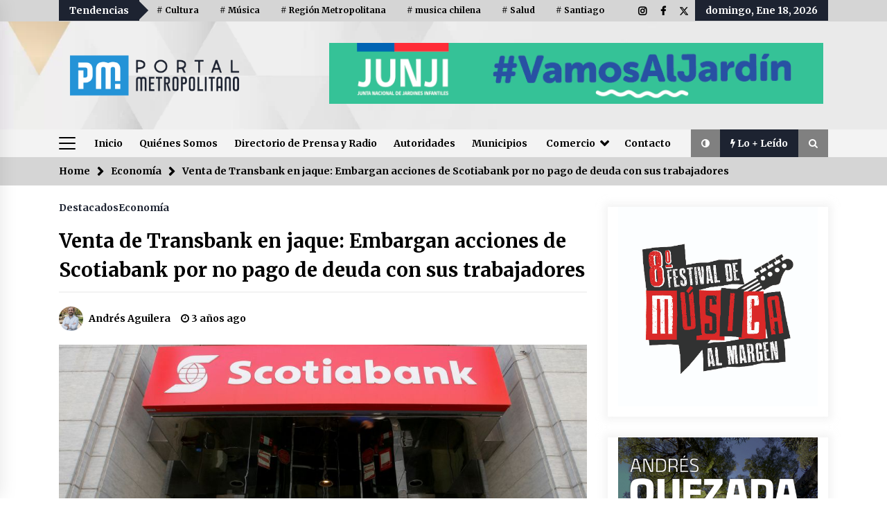

--- FILE ---
content_type: text/html; charset=UTF-8
request_url: https://portalmetropolitano.cl/transbank-scotiabank-no-pago-deuda-trabajadores/
body_size: 45050
content:
<!DOCTYPE html>
<html lang="es">
<head>
	<meta charset="UTF-8">
    <meta name="viewport" content="width=device-width, initial-scale=1.0">
	<link rel="profile" href="https://gmpg.org/xfn/11">
	<link rel="pingback" href="https://portalmetropolitano.cl/xmlrpc.php">

	        <style type="text/css">
            body .boxed-layout {
                background: #ffffff;
            }
            /**************************site branding**********************/
            /*---------------------------------------------------*/
                            .twp-logo a,.twp-logo p{
                    color: #1d2331;
                }
                                        body .twp-site-branding .twp-wrapper .twp-logo .site-title a{
                    font-family: Merriweather Sans;
                }
                        /************************Newsletter*******************/
            /*---------------------------------------------------*/

                            body .twp-newsletter-subscriber{
                    color: #000000;
                }
            
                            body .twp-newsletter-subscriber{
                    background-color: #f3f3f3;
                }
                    
            /************************footer widget*****************/
            /*---------------------------------------------------*/
                            body .twp-footer-widget{
                    background-color: #000;
                }
                                        body .twp-footer-widget,
                body .twp-footer-widget .widget,
                body .twp-footer-widget .widget a{
                    color: #fff;
                }
                        
            /************************footer copyright***************/
            /*---------------------------------------------------*/
                            body .twp-footer{
                    background-color: #999999;
                }
                                        body .twp-footer,
                body .twp-footer a{
                    color: #fff;
                }
            
            /**************************fonts**********************/
            /*---------------------------------------------------*/
        
                            html,
                html body{
                    font-family: Merriweather !important;
                }
            
                            body h1,
                body h2,
                body h3,
                body h4,
                body h5,
                body h6,
                body input,
                body .twp-secondary-font,
                body .comment-form input[type=submit],
                body .mfp-content .mfp-bottom-bar,
                body .twp-not-found .page-content p,
                body .page-header .archive-description{
                    font-family: Merriweather;
                }
                
            
            /*******primary(color,background and border)**********/
            /*---------------------------------------------------*/
                        :root {
                --theme-primary-color: #1d2331 !important;
            }
                        
            /*******secondary(color,background and border)**********/
            /*---------------------------------------------------*/

            
        </style>
<meta name='robots' content='index, follow, max-image-preview:large, max-snippet:-1, max-video-preview:-1' />
<!-- Etiqueta de Google (gtag.js) modo de consentimiento dataLayer añadido por Site Kit -->
<script type="text/javascript" id="google_gtagjs-js-consent-mode-data-layer">
/* <![CDATA[ */
window.dataLayer = window.dataLayer || [];function gtag(){dataLayer.push(arguments);}
gtag('consent', 'default', {"ad_personalization":"denied","ad_storage":"denied","ad_user_data":"denied","analytics_storage":"denied","functionality_storage":"denied","security_storage":"denied","personalization_storage":"denied","region":["AT","BE","BG","CH","CY","CZ","DE","DK","EE","ES","FI","FR","GB","GR","HR","HU","IE","IS","IT","LI","LT","LU","LV","MT","NL","NO","PL","PT","RO","SE","SI","SK"],"wait_for_update":500});
window._googlesitekitConsentCategoryMap = {"statistics":["analytics_storage"],"marketing":["ad_storage","ad_user_data","ad_personalization"],"functional":["functionality_storage","security_storage"],"preferences":["personalization_storage"]};
window._googlesitekitConsents = {"ad_personalization":"denied","ad_storage":"denied","ad_user_data":"denied","analytics_storage":"denied","functionality_storage":"denied","security_storage":"denied","personalization_storage":"denied","region":["AT","BE","BG","CH","CY","CZ","DE","DK","EE","ES","FI","FR","GB","GR","HR","HU","IE","IS","IT","LI","LT","LU","LV","MT","NL","NO","PL","PT","RO","SE","SI","SK"],"wait_for_update":500};
/* ]]> */
</script>
<!-- Fin de la etiqueta Google (gtag.js) modo de consentimiento dataLayer añadido por Site Kit -->

	<!-- This site is optimized with the Yoast SEO plugin v26.7 - https://yoast.com/wordpress/plugins/seo/ -->
	<title>Embargan a Scotiabank por no pago de deuda a trabajadores</title>
	<meta name="description" content="La medida también afecta a las acciones que Scotiabank posee en Transbank, que representan el 22,69% del capital de la compañía." />
	<link rel="canonical" href="https://portalmetropolitano.cl/transbank-scotiabank-no-pago-deuda-trabajadores/" />
	<meta property="og:locale" content="es_ES" />
	<meta property="og:type" content="article" />
	<meta property="og:title" content="Embargan a Scotiabank por no pago de deuda a trabajadores" />
	<meta property="og:description" content="La medida también afecta a las acciones que Scotiabank posee en Transbank, que representan el 22,69% del capital de la compañía." />
	<meta property="og:url" content="https://portalmetropolitano.cl/transbank-scotiabank-no-pago-deuda-trabajadores/" />
	<meta property="og:site_name" content="Portal Metropolitano" />
	<meta property="article:publisher" content="https://www.facebook.com/portal.digitalRM" />
	<meta property="article:published_time" content="2023-01-29T18:00:59+00:00" />
	<meta property="og:image" content="https://portalmetropolitano.cl/wp-content/uploads/2023/01/scotiabank-02.jpg" />
	<meta property="og:image:width" content="1023" />
	<meta property="og:image:height" content="573" />
	<meta property="og:image:type" content="image/jpeg" />
	<meta name="author" content="Andrés Aguilera" />
	<meta name="twitter:card" content="summary_large_image" />
	<meta name="twitter:creator" content="@PortaldigitalRM" />
	<meta name="twitter:site" content="@PortaldigitalRM" />
	<meta name="twitter:label1" content="Escrito por" />
	<meta name="twitter:data1" content="Andrés Aguilera" />
	<meta name="twitter:label2" content="Tiempo de lectura" />
	<meta name="twitter:data2" content="2 minutos" />
	<script type="application/ld+json" class="yoast-schema-graph">{"@context":"https://schema.org","@graph":[{"@type":"Article","@id":"https://portalmetropolitano.cl/transbank-scotiabank-no-pago-deuda-trabajadores/#article","isPartOf":{"@id":"https://portalmetropolitano.cl/transbank-scotiabank-no-pago-deuda-trabajadores/"},"author":{"name":"Andrés Aguilera","@id":"https://portalmetropolitano.cl/#/schema/person/48a23ee9382ca2667a28a6f171ae4747"},"headline":"Venta de Transbank en jaque: Embargan acciones de Scotiabank por no pago de deuda con sus trabajadores","datePublished":"2023-01-29T18:00:59+00:00","mainEntityOfPage":{"@id":"https://portalmetropolitano.cl/transbank-scotiabank-no-pago-deuda-trabajadores/"},"wordCount":314,"publisher":{"@id":"https://portalmetropolitano.cl/#organization"},"image":{"@id":"https://portalmetropolitano.cl/transbank-scotiabank-no-pago-deuda-trabajadores/#primaryimage"},"thumbnailUrl":"https://portalmetropolitano.cl/wp-content/uploads/2023/01/scotiabank-02.jpg","keywords":["Economía","Judicial","Scotiabank","Transbank"],"articleSection":["Destacados","Economía"],"inLanguage":"es"},{"@type":"WebPage","@id":"https://portalmetropolitano.cl/transbank-scotiabank-no-pago-deuda-trabajadores/","url":"https://portalmetropolitano.cl/transbank-scotiabank-no-pago-deuda-trabajadores/","name":"Embargan a Scotiabank por no pago de deuda a trabajadores","isPartOf":{"@id":"https://portalmetropolitano.cl/#website"},"primaryImageOfPage":{"@id":"https://portalmetropolitano.cl/transbank-scotiabank-no-pago-deuda-trabajadores/#primaryimage"},"image":{"@id":"https://portalmetropolitano.cl/transbank-scotiabank-no-pago-deuda-trabajadores/#primaryimage"},"thumbnailUrl":"https://portalmetropolitano.cl/wp-content/uploads/2023/01/scotiabank-02.jpg","datePublished":"2023-01-29T18:00:59+00:00","description":"La medida también afecta a las acciones que Scotiabank posee en Transbank, que representan el 22,69% del capital de la compañía.","breadcrumb":{"@id":"https://portalmetropolitano.cl/transbank-scotiabank-no-pago-deuda-trabajadores/#breadcrumb"},"inLanguage":"es","potentialAction":[{"@type":"ReadAction","target":["https://portalmetropolitano.cl/transbank-scotiabank-no-pago-deuda-trabajadores/"]}]},{"@type":"ImageObject","inLanguage":"es","@id":"https://portalmetropolitano.cl/transbank-scotiabank-no-pago-deuda-trabajadores/#primaryimage","url":"https://portalmetropolitano.cl/wp-content/uploads/2023/01/scotiabank-02.jpg","contentUrl":"https://portalmetropolitano.cl/wp-content/uploads/2023/01/scotiabank-02.jpg","width":1023,"height":573},{"@type":"BreadcrumbList","@id":"https://portalmetropolitano.cl/transbank-scotiabank-no-pago-deuda-trabajadores/#breadcrumb","itemListElement":[{"@type":"ListItem","position":1,"name":"Portada","item":"https://portalmetropolitano.cl/"},{"@type":"ListItem","position":2,"name":"Venta de Transbank en jaque: Embargan acciones de Scotiabank por no pago de deuda con sus trabajadores"}]},{"@type":"WebSite","@id":"https://portalmetropolitano.cl/#website","url":"https://portalmetropolitano.cl/","name":"Portal Metropolitano","description":"Noticias e información de la Región Metropolitana y Zona Central","publisher":{"@id":"https://portalmetropolitano.cl/#organization"},"potentialAction":[{"@type":"SearchAction","target":{"@type":"EntryPoint","urlTemplate":"https://portalmetropolitano.cl/?s={search_term_string}"},"query-input":{"@type":"PropertyValueSpecification","valueRequired":true,"valueName":"search_term_string"}}],"inLanguage":"es"},{"@type":"Organization","@id":"https://portalmetropolitano.cl/#organization","name":"Portal Metropolitano","url":"https://portalmetropolitano.cl/","logo":{"@type":"ImageObject","inLanguage":"es","@id":"https://portalmetropolitano.cl/#/schema/logo/image/","url":"https://portalmetropolitano.cl/wp-content/uploads/2022/09/logo-4.jpg","contentUrl":"https://portalmetropolitano.cl/wp-content/uploads/2022/09/logo-4.jpg","width":312,"height":240,"caption":"Portal Metropolitano"},"image":{"@id":"https://portalmetropolitano.cl/#/schema/logo/image/"},"sameAs":["https://www.facebook.com/portal.digitalRM","https://x.com/PortaldigitalRM"]},{"@type":"Person","@id":"https://portalmetropolitano.cl/#/schema/person/48a23ee9382ca2667a28a6f171ae4747","name":"Andrés Aguilera","image":{"@type":"ImageObject","inLanguage":"es","@id":"https://portalmetropolitano.cl/#/schema/person/image/","url":"https://secure.gravatar.com/avatar/af2effddb54f672aa87cfd6f6f9b1712ee92e1594049f0748f6679e4406e316e?s=96&d=mm&r=g","contentUrl":"https://secure.gravatar.com/avatar/af2effddb54f672aa87cfd6f6f9b1712ee92e1594049f0748f6679e4406e316e?s=96&d=mm&r=g","caption":"Andrés Aguilera"},"url":"https://portalmetropolitano.cl/author/contactoportalmetropolitano-cl/"}]}</script>
	<!-- / Yoast SEO plugin. -->


<link rel='dns-prefetch' href='//www.googletagmanager.com' />
<link rel='dns-prefetch' href='//fonts.googleapis.com' />
<link rel="alternate" type="application/rss+xml" title="Portal Metropolitano &raquo; Feed" href="https://portalmetropolitano.cl/feed/" />
<link rel="alternate" title="oEmbed (JSON)" type="application/json+oembed" href="https://portalmetropolitano.cl/wp-json/oembed/1.0/embed?url=https%3A%2F%2Fportalmetropolitano.cl%2Ftransbank-scotiabank-no-pago-deuda-trabajadores%2F" />
<link rel="alternate" title="oEmbed (XML)" type="text/xml+oembed" href="https://portalmetropolitano.cl/wp-json/oembed/1.0/embed?url=https%3A%2F%2Fportalmetropolitano.cl%2Ftransbank-scotiabank-no-pago-deuda-trabajadores%2F&#038;format=xml" />
<style id='wp-img-auto-sizes-contain-inline-css' type='text/css'>
img:is([sizes=auto i],[sizes^="auto," i]){contain-intrinsic-size:3000px 1500px}
/*# sourceURL=wp-img-auto-sizes-contain-inline-css */
</style>
<link rel='alternate stylesheet' id='premiumkits-icons-css' href='https://portalmetropolitano.cl/wp-content/plugins/premiumkits/assets/fonts/premiumkits-icons.woff?ver=1.0.8' type='text/css' as='font' type='font/wof' crossorigin />
<link rel='stylesheet' id='premiumkits-css' href='https://portalmetropolitano.cl/wp-content/plugins/premiumkits/assets/css/premiumkits.css?ver=1.0.8' type='text/css' media='all' />
<style id='wp-emoji-styles-inline-css' type='text/css'>

	img.wp-smiley, img.emoji {
		display: inline !important;
		border: none !important;
		box-shadow: none !important;
		height: 1em !important;
		width: 1em !important;
		margin: 0 0.07em !important;
		vertical-align: -0.1em !important;
		background: none !important;
		padding: 0 !important;
	}
/*# sourceURL=wp-emoji-styles-inline-css */
</style>
<style id='wp-block-library-inline-css' type='text/css'>
:root{--wp-block-synced-color:#7a00df;--wp-block-synced-color--rgb:122,0,223;--wp-bound-block-color:var(--wp-block-synced-color);--wp-editor-canvas-background:#ddd;--wp-admin-theme-color:#007cba;--wp-admin-theme-color--rgb:0,124,186;--wp-admin-theme-color-darker-10:#006ba1;--wp-admin-theme-color-darker-10--rgb:0,107,160.5;--wp-admin-theme-color-darker-20:#005a87;--wp-admin-theme-color-darker-20--rgb:0,90,135;--wp-admin-border-width-focus:2px}@media (min-resolution:192dpi){:root{--wp-admin-border-width-focus:1.5px}}.wp-element-button{cursor:pointer}:root .has-very-light-gray-background-color{background-color:#eee}:root .has-very-dark-gray-background-color{background-color:#313131}:root .has-very-light-gray-color{color:#eee}:root .has-very-dark-gray-color{color:#313131}:root .has-vivid-green-cyan-to-vivid-cyan-blue-gradient-background{background:linear-gradient(135deg,#00d084,#0693e3)}:root .has-purple-crush-gradient-background{background:linear-gradient(135deg,#34e2e4,#4721fb 50%,#ab1dfe)}:root .has-hazy-dawn-gradient-background{background:linear-gradient(135deg,#faaca8,#dad0ec)}:root .has-subdued-olive-gradient-background{background:linear-gradient(135deg,#fafae1,#67a671)}:root .has-atomic-cream-gradient-background{background:linear-gradient(135deg,#fdd79a,#004a59)}:root .has-nightshade-gradient-background{background:linear-gradient(135deg,#330968,#31cdcf)}:root .has-midnight-gradient-background{background:linear-gradient(135deg,#020381,#2874fc)}:root{--wp--preset--font-size--normal:16px;--wp--preset--font-size--huge:42px}.has-regular-font-size{font-size:1em}.has-larger-font-size{font-size:2.625em}.has-normal-font-size{font-size:var(--wp--preset--font-size--normal)}.has-huge-font-size{font-size:var(--wp--preset--font-size--huge)}:root .has-text-align-center{text-align:center}:root .has-text-align-left{text-align:left}:root .has-text-align-right{text-align:right}.has-fit-text{white-space:nowrap!important}#end-resizable-editor-section{display:none}.aligncenter{clear:both}.items-justified-left{justify-content:flex-start}.items-justified-center{justify-content:center}.items-justified-right{justify-content:flex-end}.items-justified-space-between{justify-content:space-between}.screen-reader-text{word-wrap:normal!important;border:0;clip-path:inset(50%);height:1px;margin:-1px;overflow:hidden;padding:0;position:absolute;width:1px}.screen-reader-text:focus{background-color:#ddd;clip-path:none;color:#444;display:block;font-size:1em;height:auto;left:5px;line-height:normal;padding:15px 23px 14px;text-decoration:none;top:5px;width:auto;z-index:100000}html :where(.has-border-color){border-style:solid}html :where([style*=border-top-color]){border-top-style:solid}html :where([style*=border-right-color]){border-right-style:solid}html :where([style*=border-bottom-color]){border-bottom-style:solid}html :where([style*=border-left-color]){border-left-style:solid}html :where([style*=border-width]){border-style:solid}html :where([style*=border-top-width]){border-top-style:solid}html :where([style*=border-right-width]){border-right-style:solid}html :where([style*=border-bottom-width]){border-bottom-style:solid}html :where([style*=border-left-width]){border-left-style:solid}html :where(img[class*=wp-image-]){height:auto;max-width:100%}:where(figure){margin:0 0 1em}html :where(.is-position-sticky){--wp-admin--admin-bar--position-offset:var(--wp-admin--admin-bar--height,0px)}@media screen and (max-width:600px){html :where(.is-position-sticky){--wp-admin--admin-bar--position-offset:0px}}

/*# sourceURL=wp-block-library-inline-css */
</style><style id='wp-block-image-inline-css' type='text/css'>
.wp-block-image>a,.wp-block-image>figure>a{display:inline-block}.wp-block-image img{box-sizing:border-box;height:auto;max-width:100%;vertical-align:bottom}@media not (prefers-reduced-motion){.wp-block-image img.hide{visibility:hidden}.wp-block-image img.show{animation:show-content-image .4s}}.wp-block-image[style*=border-radius] img,.wp-block-image[style*=border-radius]>a{border-radius:inherit}.wp-block-image.has-custom-border img{box-sizing:border-box}.wp-block-image.aligncenter{text-align:center}.wp-block-image.alignfull>a,.wp-block-image.alignwide>a{width:100%}.wp-block-image.alignfull img,.wp-block-image.alignwide img{height:auto;width:100%}.wp-block-image .aligncenter,.wp-block-image .alignleft,.wp-block-image .alignright,.wp-block-image.aligncenter,.wp-block-image.alignleft,.wp-block-image.alignright{display:table}.wp-block-image .aligncenter>figcaption,.wp-block-image .alignleft>figcaption,.wp-block-image .alignright>figcaption,.wp-block-image.aligncenter>figcaption,.wp-block-image.alignleft>figcaption,.wp-block-image.alignright>figcaption{caption-side:bottom;display:table-caption}.wp-block-image .alignleft{float:left;margin:.5em 1em .5em 0}.wp-block-image .alignright{float:right;margin:.5em 0 .5em 1em}.wp-block-image .aligncenter{margin-left:auto;margin-right:auto}.wp-block-image :where(figcaption){margin-bottom:1em;margin-top:.5em}.wp-block-image.is-style-circle-mask img{border-radius:9999px}@supports ((-webkit-mask-image:none) or (mask-image:none)) or (-webkit-mask-image:none){.wp-block-image.is-style-circle-mask img{border-radius:0;-webkit-mask-image:url('data:image/svg+xml;utf8,<svg viewBox="0 0 100 100" xmlns="http://www.w3.org/2000/svg"><circle cx="50" cy="50" r="50"/></svg>');mask-image:url('data:image/svg+xml;utf8,<svg viewBox="0 0 100 100" xmlns="http://www.w3.org/2000/svg"><circle cx="50" cy="50" r="50"/></svg>');mask-mode:alpha;-webkit-mask-position:center;mask-position:center;-webkit-mask-repeat:no-repeat;mask-repeat:no-repeat;-webkit-mask-size:contain;mask-size:contain}}:root :where(.wp-block-image.is-style-rounded img,.wp-block-image .is-style-rounded img){border-radius:9999px}.wp-block-image figure{margin:0}.wp-lightbox-container{display:flex;flex-direction:column;position:relative}.wp-lightbox-container img{cursor:zoom-in}.wp-lightbox-container img:hover+button{opacity:1}.wp-lightbox-container button{align-items:center;backdrop-filter:blur(16px) saturate(180%);background-color:#5a5a5a40;border:none;border-radius:4px;cursor:zoom-in;display:flex;height:20px;justify-content:center;opacity:0;padding:0;position:absolute;right:16px;text-align:center;top:16px;width:20px;z-index:100}@media not (prefers-reduced-motion){.wp-lightbox-container button{transition:opacity .2s ease}}.wp-lightbox-container button:focus-visible{outline:3px auto #5a5a5a40;outline:3px auto -webkit-focus-ring-color;outline-offset:3px}.wp-lightbox-container button:hover{cursor:pointer;opacity:1}.wp-lightbox-container button:focus{opacity:1}.wp-lightbox-container button:focus,.wp-lightbox-container button:hover,.wp-lightbox-container button:not(:hover):not(:active):not(.has-background){background-color:#5a5a5a40;border:none}.wp-lightbox-overlay{box-sizing:border-box;cursor:zoom-out;height:100vh;left:0;overflow:hidden;position:fixed;top:0;visibility:hidden;width:100%;z-index:100000}.wp-lightbox-overlay .close-button{align-items:center;cursor:pointer;display:flex;justify-content:center;min-height:40px;min-width:40px;padding:0;position:absolute;right:calc(env(safe-area-inset-right) + 16px);top:calc(env(safe-area-inset-top) + 16px);z-index:5000000}.wp-lightbox-overlay .close-button:focus,.wp-lightbox-overlay .close-button:hover,.wp-lightbox-overlay .close-button:not(:hover):not(:active):not(.has-background){background:none;border:none}.wp-lightbox-overlay .lightbox-image-container{height:var(--wp--lightbox-container-height);left:50%;overflow:hidden;position:absolute;top:50%;transform:translate(-50%,-50%);transform-origin:top left;width:var(--wp--lightbox-container-width);z-index:9999999999}.wp-lightbox-overlay .wp-block-image{align-items:center;box-sizing:border-box;display:flex;height:100%;justify-content:center;margin:0;position:relative;transform-origin:0 0;width:100%;z-index:3000000}.wp-lightbox-overlay .wp-block-image img{height:var(--wp--lightbox-image-height);min-height:var(--wp--lightbox-image-height);min-width:var(--wp--lightbox-image-width);width:var(--wp--lightbox-image-width)}.wp-lightbox-overlay .wp-block-image figcaption{display:none}.wp-lightbox-overlay button{background:none;border:none}.wp-lightbox-overlay .scrim{background-color:#fff;height:100%;opacity:.9;position:absolute;width:100%;z-index:2000000}.wp-lightbox-overlay.active{visibility:visible}@media not (prefers-reduced-motion){.wp-lightbox-overlay.active{animation:turn-on-visibility .25s both}.wp-lightbox-overlay.active img{animation:turn-on-visibility .35s both}.wp-lightbox-overlay.show-closing-animation:not(.active){animation:turn-off-visibility .35s both}.wp-lightbox-overlay.show-closing-animation:not(.active) img{animation:turn-off-visibility .25s both}.wp-lightbox-overlay.zoom.active{animation:none;opacity:1;visibility:visible}.wp-lightbox-overlay.zoom.active .lightbox-image-container{animation:lightbox-zoom-in .4s}.wp-lightbox-overlay.zoom.active .lightbox-image-container img{animation:none}.wp-lightbox-overlay.zoom.active .scrim{animation:turn-on-visibility .4s forwards}.wp-lightbox-overlay.zoom.show-closing-animation:not(.active){animation:none}.wp-lightbox-overlay.zoom.show-closing-animation:not(.active) .lightbox-image-container{animation:lightbox-zoom-out .4s}.wp-lightbox-overlay.zoom.show-closing-animation:not(.active) .lightbox-image-container img{animation:none}.wp-lightbox-overlay.zoom.show-closing-animation:not(.active) .scrim{animation:turn-off-visibility .4s forwards}}@keyframes show-content-image{0%{visibility:hidden}99%{visibility:hidden}to{visibility:visible}}@keyframes turn-on-visibility{0%{opacity:0}to{opacity:1}}@keyframes turn-off-visibility{0%{opacity:1;visibility:visible}99%{opacity:0;visibility:visible}to{opacity:0;visibility:hidden}}@keyframes lightbox-zoom-in{0%{transform:translate(calc((-100vw + var(--wp--lightbox-scrollbar-width))/2 + var(--wp--lightbox-initial-left-position)),calc(-50vh + var(--wp--lightbox-initial-top-position))) scale(var(--wp--lightbox-scale))}to{transform:translate(-50%,-50%) scale(1)}}@keyframes lightbox-zoom-out{0%{transform:translate(-50%,-50%) scale(1);visibility:visible}99%{visibility:visible}to{transform:translate(calc((-100vw + var(--wp--lightbox-scrollbar-width))/2 + var(--wp--lightbox-initial-left-position)),calc(-50vh + var(--wp--lightbox-initial-top-position))) scale(var(--wp--lightbox-scale));visibility:hidden}}
/*# sourceURL=https://portalmetropolitano.cl/wp-content/plugins/gutenberg/build/styles/block-library/image/style.css */
</style>
<style id='global-styles-inline-css' type='text/css'>
:root{--wp--preset--aspect-ratio--square: 1;--wp--preset--aspect-ratio--4-3: 4/3;--wp--preset--aspect-ratio--3-4: 3/4;--wp--preset--aspect-ratio--3-2: 3/2;--wp--preset--aspect-ratio--2-3: 2/3;--wp--preset--aspect-ratio--16-9: 16/9;--wp--preset--aspect-ratio--9-16: 9/16;--wp--preset--color--black: #000000;--wp--preset--color--cyan-bluish-gray: #abb8c3;--wp--preset--color--white: #ffffff;--wp--preset--color--pale-pink: #f78da7;--wp--preset--color--vivid-red: #cf2e2e;--wp--preset--color--luminous-vivid-orange: #ff6900;--wp--preset--color--luminous-vivid-amber: #fcb900;--wp--preset--color--light-green-cyan: #7bdcb5;--wp--preset--color--vivid-green-cyan: #00d084;--wp--preset--color--pale-cyan-blue: #8ed1fc;--wp--preset--color--vivid-cyan-blue: #0693e3;--wp--preset--color--vivid-purple: #9b51e0;--wp--preset--gradient--vivid-cyan-blue-to-vivid-purple: linear-gradient(135deg,rgb(6,147,227) 0%,rgb(155,81,224) 100%);--wp--preset--gradient--light-green-cyan-to-vivid-green-cyan: linear-gradient(135deg,rgb(122,220,180) 0%,rgb(0,208,130) 100%);--wp--preset--gradient--luminous-vivid-amber-to-luminous-vivid-orange: linear-gradient(135deg,rgb(252,185,0) 0%,rgb(255,105,0) 100%);--wp--preset--gradient--luminous-vivid-orange-to-vivid-red: linear-gradient(135deg,rgb(255,105,0) 0%,rgb(207,46,46) 100%);--wp--preset--gradient--very-light-gray-to-cyan-bluish-gray: linear-gradient(135deg,rgb(238,238,238) 0%,rgb(169,184,195) 100%);--wp--preset--gradient--cool-to-warm-spectrum: linear-gradient(135deg,rgb(74,234,220) 0%,rgb(151,120,209) 20%,rgb(207,42,186) 40%,rgb(238,44,130) 60%,rgb(251,105,98) 80%,rgb(254,248,76) 100%);--wp--preset--gradient--blush-light-purple: linear-gradient(135deg,rgb(255,206,236) 0%,rgb(152,150,240) 100%);--wp--preset--gradient--blush-bordeaux: linear-gradient(135deg,rgb(254,205,165) 0%,rgb(254,45,45) 50%,rgb(107,0,62) 100%);--wp--preset--gradient--luminous-dusk: linear-gradient(135deg,rgb(255,203,112) 0%,rgb(199,81,192) 50%,rgb(65,88,208) 100%);--wp--preset--gradient--pale-ocean: linear-gradient(135deg,rgb(255,245,203) 0%,rgb(182,227,212) 50%,rgb(51,167,181) 100%);--wp--preset--gradient--electric-grass: linear-gradient(135deg,rgb(202,248,128) 0%,rgb(113,206,126) 100%);--wp--preset--gradient--midnight: linear-gradient(135deg,rgb(2,3,129) 0%,rgb(40,116,252) 100%);--wp--preset--font-size--small: 13px;--wp--preset--font-size--medium: 20px;--wp--preset--font-size--large: 36px;--wp--preset--font-size--x-large: 42px;--wp--preset--spacing--20: 0.44rem;--wp--preset--spacing--30: 0.67rem;--wp--preset--spacing--40: 1rem;--wp--preset--spacing--50: 1.5rem;--wp--preset--spacing--60: 2.25rem;--wp--preset--spacing--70: 3.38rem;--wp--preset--spacing--80: 5.06rem;--wp--preset--shadow--natural: 6px 6px 9px rgba(0, 0, 0, 0.2);--wp--preset--shadow--deep: 12px 12px 50px rgba(0, 0, 0, 0.4);--wp--preset--shadow--sharp: 6px 6px 0px rgba(0, 0, 0, 0.2);--wp--preset--shadow--outlined: 6px 6px 0px -3px rgb(255, 255, 255), 6px 6px rgb(0, 0, 0);--wp--preset--shadow--crisp: 6px 6px 0px rgb(0, 0, 0);}:where(.is-layout-flex){gap: 0.5em;}:where(.is-layout-grid){gap: 0.5em;}body .is-layout-flex{display: flex;}.is-layout-flex{flex-wrap: wrap;align-items: center;}.is-layout-flex > :is(*, div){margin: 0;}body .is-layout-grid{display: grid;}.is-layout-grid > :is(*, div){margin: 0;}:where(.wp-block-columns.is-layout-flex){gap: 2em;}:where(.wp-block-columns.is-layout-grid){gap: 2em;}:where(.wp-block-post-template.is-layout-flex){gap: 1.25em;}:where(.wp-block-post-template.is-layout-grid){gap: 1.25em;}.has-black-color{color: var(--wp--preset--color--black) !important;}.has-cyan-bluish-gray-color{color: var(--wp--preset--color--cyan-bluish-gray) !important;}.has-white-color{color: var(--wp--preset--color--white) !important;}.has-pale-pink-color{color: var(--wp--preset--color--pale-pink) !important;}.has-vivid-red-color{color: var(--wp--preset--color--vivid-red) !important;}.has-luminous-vivid-orange-color{color: var(--wp--preset--color--luminous-vivid-orange) !important;}.has-luminous-vivid-amber-color{color: var(--wp--preset--color--luminous-vivid-amber) !important;}.has-light-green-cyan-color{color: var(--wp--preset--color--light-green-cyan) !important;}.has-vivid-green-cyan-color{color: var(--wp--preset--color--vivid-green-cyan) !important;}.has-pale-cyan-blue-color{color: var(--wp--preset--color--pale-cyan-blue) !important;}.has-vivid-cyan-blue-color{color: var(--wp--preset--color--vivid-cyan-blue) !important;}.has-vivid-purple-color{color: var(--wp--preset--color--vivid-purple) !important;}.has-black-background-color{background-color: var(--wp--preset--color--black) !important;}.has-cyan-bluish-gray-background-color{background-color: var(--wp--preset--color--cyan-bluish-gray) !important;}.has-white-background-color{background-color: var(--wp--preset--color--white) !important;}.has-pale-pink-background-color{background-color: var(--wp--preset--color--pale-pink) !important;}.has-vivid-red-background-color{background-color: var(--wp--preset--color--vivid-red) !important;}.has-luminous-vivid-orange-background-color{background-color: var(--wp--preset--color--luminous-vivid-orange) !important;}.has-luminous-vivid-amber-background-color{background-color: var(--wp--preset--color--luminous-vivid-amber) !important;}.has-light-green-cyan-background-color{background-color: var(--wp--preset--color--light-green-cyan) !important;}.has-vivid-green-cyan-background-color{background-color: var(--wp--preset--color--vivid-green-cyan) !important;}.has-pale-cyan-blue-background-color{background-color: var(--wp--preset--color--pale-cyan-blue) !important;}.has-vivid-cyan-blue-background-color{background-color: var(--wp--preset--color--vivid-cyan-blue) !important;}.has-vivid-purple-background-color{background-color: var(--wp--preset--color--vivid-purple) !important;}.has-black-border-color{border-color: var(--wp--preset--color--black) !important;}.has-cyan-bluish-gray-border-color{border-color: var(--wp--preset--color--cyan-bluish-gray) !important;}.has-white-border-color{border-color: var(--wp--preset--color--white) !important;}.has-pale-pink-border-color{border-color: var(--wp--preset--color--pale-pink) !important;}.has-vivid-red-border-color{border-color: var(--wp--preset--color--vivid-red) !important;}.has-luminous-vivid-orange-border-color{border-color: var(--wp--preset--color--luminous-vivid-orange) !important;}.has-luminous-vivid-amber-border-color{border-color: var(--wp--preset--color--luminous-vivid-amber) !important;}.has-light-green-cyan-border-color{border-color: var(--wp--preset--color--light-green-cyan) !important;}.has-vivid-green-cyan-border-color{border-color: var(--wp--preset--color--vivid-green-cyan) !important;}.has-pale-cyan-blue-border-color{border-color: var(--wp--preset--color--pale-cyan-blue) !important;}.has-vivid-cyan-blue-border-color{border-color: var(--wp--preset--color--vivid-cyan-blue) !important;}.has-vivid-purple-border-color{border-color: var(--wp--preset--color--vivid-purple) !important;}.has-vivid-cyan-blue-to-vivid-purple-gradient-background{background: var(--wp--preset--gradient--vivid-cyan-blue-to-vivid-purple) !important;}.has-light-green-cyan-to-vivid-green-cyan-gradient-background{background: var(--wp--preset--gradient--light-green-cyan-to-vivid-green-cyan) !important;}.has-luminous-vivid-amber-to-luminous-vivid-orange-gradient-background{background: var(--wp--preset--gradient--luminous-vivid-amber-to-luminous-vivid-orange) !important;}.has-luminous-vivid-orange-to-vivid-red-gradient-background{background: var(--wp--preset--gradient--luminous-vivid-orange-to-vivid-red) !important;}.has-very-light-gray-to-cyan-bluish-gray-gradient-background{background: var(--wp--preset--gradient--very-light-gray-to-cyan-bluish-gray) !important;}.has-cool-to-warm-spectrum-gradient-background{background: var(--wp--preset--gradient--cool-to-warm-spectrum) !important;}.has-blush-light-purple-gradient-background{background: var(--wp--preset--gradient--blush-light-purple) !important;}.has-blush-bordeaux-gradient-background{background: var(--wp--preset--gradient--blush-bordeaux) !important;}.has-luminous-dusk-gradient-background{background: var(--wp--preset--gradient--luminous-dusk) !important;}.has-pale-ocean-gradient-background{background: var(--wp--preset--gradient--pale-ocean) !important;}.has-electric-grass-gradient-background{background: var(--wp--preset--gradient--electric-grass) !important;}.has-midnight-gradient-background{background: var(--wp--preset--gradient--midnight) !important;}.has-small-font-size{font-size: var(--wp--preset--font-size--small) !important;}.has-medium-font-size{font-size: var(--wp--preset--font-size--medium) !important;}.has-large-font-size{font-size: var(--wp--preset--font-size--large) !important;}.has-x-large-font-size{font-size: var(--wp--preset--font-size--x-large) !important;}
/*# sourceURL=global-styles-inline-css */
</style>

<style id='classic-theme-styles-inline-css' type='text/css'>
.wp-block-button__link{background-color:#32373c;border-radius:9999px;box-shadow:none;color:#fff;font-size:1.125em;padding:calc(.667em + 2px) calc(1.333em + 2px);text-decoration:none}.wp-block-file__button{background:#32373c;color:#fff}.wp-block-accordion-heading{margin:0}.wp-block-accordion-heading__toggle{background-color:inherit!important;color:inherit!important}.wp-block-accordion-heading__toggle:not(:focus-visible){outline:none}.wp-block-accordion-heading__toggle:focus,.wp-block-accordion-heading__toggle:hover{background-color:inherit!important;border:none;box-shadow:none;color:inherit;padding:var(--wp--preset--spacing--20,1em) 0;text-decoration:none}.wp-block-accordion-heading__toggle:focus-visible{outline:auto;outline-offset:0}
/*# sourceURL=https://portalmetropolitano.cl/wp-content/plugins/gutenberg/build/styles/block-library/classic.css */
</style>
<link rel='stylesheet' id='gravatar-enhanced-patterns-shared-css' href='https://portalmetropolitano.cl/wp-content/plugins/gravatar-enhanced/build/patterns-shared.css?ver=226b181ff45084e801e6' type='text/css' media='all' />
<link rel='stylesheet' id='gravatar-enhanced-patterns-edit-css' href='https://portalmetropolitano.cl/wp-content/plugins/gravatar-enhanced/build/patterns-edit.css?ver=a2fa5a272b4a5f94db7a' type='text/css' media='all' />
<link rel='stylesheet' id='gravatar-enhanced-patterns-view-css' href='https://portalmetropolitano.cl/wp-content/plugins/gravatar-enhanced/build/patterns-view.css?ver=c8f3511e42e7f7bff2d6' type='text/css' media='all' />
<link rel='stylesheet' id='premiumkits-author-box-css' href='https://portalmetropolitano.cl/wp-content/plugins/premiumkits/modules/author-box/public/css/public-premiumkits-author-box.css?ver=1.0.8' type='text/css' media='all' />
<link rel='stylesheet' id='premiumkits-basic-elements-css' href='https://portalmetropolitano.cl/wp-content/plugins/premiumkits/modules/basic-elements/public/css/public-premiumkits-basic-elements.css?ver=1.0.8' type='text/css' media='screen' />
<link rel='stylesheet' id='premiumkits-coming-soon-css' href='https://portalmetropolitano.cl/wp-content/plugins/premiumkits/modules/coming-soon/public/css/public-premiumkits-coming-soon.css?ver=1.0.8' type='text/css' media='all' />
<link rel='stylesheet' id='premiumkits-content-formatting-css' href='https://portalmetropolitano.cl/wp-content/plugins/premiumkits/modules/content-formatting/public/css/public-premiumkits-content-formatting.css?ver=1.0.8' type='text/css' media='all' />
<link rel='stylesheet' id='premiumkits-сontributors-css' href='https://portalmetropolitano.cl/wp-content/plugins/premiumkits/modules/contributors/public/css/public-premiumkits-contributors.css?ver=1.0.8' type='text/css' media='all' />
<link rel='stylesheet' id='premiumkits-facebook-css' href='https://portalmetropolitano.cl/wp-content/plugins/premiumkits/modules/facebook/public/css/public-premiumkits-facebook.css?ver=1.0.8' type='text/css' media='all' />
<link rel='stylesheet' id='premiumkits-featured-categories-css' href='https://portalmetropolitano.cl/wp-content/plugins/premiumkits/modules/featured-categories/public/css/public-premiumkits-featured-categories.css?ver=1.0.8' type='text/css' media='all' />
<link rel='stylesheet' id='premiumkits-inline-posts-css' href='https://portalmetropolitano.cl/wp-content/plugins/premiumkits/modules/inline-posts/public/css/public-premiumkits-inline-posts.css?ver=1.0.8' type='text/css' media='all' />
<link rel='stylesheet' id='premiumkits-instagram-css' href='https://portalmetropolitano.cl/wp-content/plugins/premiumkits/modules/instagram/public/css/public-premiumkits-instagram.css?ver=1.0.8' type='text/css' media='all' />
<link rel='stylesheet' id='premiumkits-justified-gallery-css' href='https://portalmetropolitano.cl/wp-content/plugins/premiumkits/modules/justified-gallery/public/css/public-premiumkits-justified-gallery.css?ver=1.0.8' type='text/css' media='all' />
<link rel='stylesheet' id='glightbox-css' href='https://portalmetropolitano.cl/wp-content/plugins/premiumkits/modules/lightbox/public/css/glightbox.min.css?ver=1.0.8' type='text/css' media='all' />
<link rel='stylesheet' id='premiumkits-lightbox-css' href='https://portalmetropolitano.cl/wp-content/plugins/premiumkits/modules/lightbox/public/css/public-premiumkits-lightbox.css?ver=1.0.8' type='text/css' media='all' />
<link rel='stylesheet' id='premiumkits-opt-in-forms-css' href='https://portalmetropolitano.cl/wp-content/plugins/premiumkits/modules/opt-in-forms/public/css/public-premiumkits-opt-in-forms.css?ver=1.0.8' type='text/css' media='all' />
<link rel='stylesheet' id='premiumkits-widget-posts-css' href='https://portalmetropolitano.cl/wp-content/plugins/premiumkits/modules/posts/public/css/public-premiumkits-widget-posts.css?ver=1.0.8' type='text/css' media='all' />
<link rel='stylesheet' id='premiumkits-share-buttons-css' href='https://portalmetropolitano.cl/wp-content/plugins/premiumkits/modules/share-buttons/public/css/public-premiumkits-share-buttons.css?ver=1.0.8' type='text/css' media='all' />
<link rel='stylesheet' id='premiumkits-slider-gallery-css' href='https://portalmetropolitano.cl/wp-content/plugins/premiumkits/modules/slider-gallery/public/css/public-premiumkits-slider-gallery.css?ver=1.0.8' type='text/css' media='all' />
<link rel='stylesheet' id='premiumkits-social-links-css' href='https://portalmetropolitano.cl/wp-content/plugins/premiumkits/modules/social-links/public/css/public-premiumkits-social-links.css?ver=1.0.8' type='text/css' media='all' />
<link rel='stylesheet' id='premiumkits-table-of-contents-css' href='https://portalmetropolitano.cl/wp-content/plugins/premiumkits/modules/table-of-contents/public/css/public-premiumkits-table-of-contents.css?ver=1.0.8' type='text/css' media='all' />
<link rel='stylesheet' id='premiumkits-twitter-css' href='https://portalmetropolitano.cl/wp-content/plugins/premiumkits/modules/twitter/public/css/public-premiumkits-twitter.css?ver=1.0.8' type='text/css' media='all' />
<link rel='stylesheet' id='premiumkits-widget-about-css' href='https://portalmetropolitano.cl/wp-content/plugins/premiumkits/modules/widget-about/public/css/public-premiumkits-widget-about.css?ver=1.0.8' type='text/css' media='all' />
<link rel='stylesheet' id='bootstrap-css' href='https://portalmetropolitano.cl/wp-content/themes/default-mag-pro/assets/libraries/bootstrap/css/bootstrap-grid.min.css?ver=11a7d74d7a5fe787db3dae67e5dcf5d9' type='text/css' media='all' />
<link rel='stylesheet' id='default-mag-google-fonts-css' href='https://fonts.googleapis.com/css?family=Merriweather:100,300,400,400i,500,700|Merriweather:100,300,400,400i,500,700|Merriweather%20Sans:400,400italic,700,800&#038;display=swap' type='text/css' media='all' />
<link rel='stylesheet' id='font-awesome-css' href='https://portalmetropolitano.cl/wp-content/themes/default-mag-pro/assets/libraries/font-awesome/css/font-awesome.min.css?ver=11a7d74d7a5fe787db3dae67e5dcf5d9' type='text/css' media='all' />
<link rel='stylesheet' id='slick-css' href='https://portalmetropolitano.cl/wp-content/themes/default-mag-pro/assets/libraries/slick/css/slick.css?ver=11a7d74d7a5fe787db3dae67e5dcf5d9' type='text/css' media='all' />
<link rel='stylesheet' id='sidr-css' href='https://portalmetropolitano.cl/wp-content/themes/default-mag-pro/assets/libraries/sidr/css/jquery.sidr.css?ver=11a7d74d7a5fe787db3dae67e5dcf5d9' type='text/css' media='all' />
<link rel='stylesheet' id='slider-pro-css' href='https://portalmetropolitano.cl/wp-content/themes/default-mag-pro/assets/libraries/slider-pro/css/slider-pro.min.css?ver=11a7d74d7a5fe787db3dae67e5dcf5d9' type='text/css' media='all' />
<link rel='stylesheet' id='magnific-css' href='https://portalmetropolitano.cl/wp-content/themes/default-mag-pro/assets/libraries/magnific/css/magnific-popup.css?ver=11a7d74d7a5fe787db3dae67e5dcf5d9' type='text/css' media='all' />
<link rel='stylesheet' id='default-mag-style-css' href='https://portalmetropolitano.cl/wp-content/themes/default-mag-pro/style.css?ver=11a7d74d7a5fe787db3dae67e5dcf5d9' type='text/css' media='all' />
<link rel='stylesheet' id='gravatar-enhanced-hovercards-css' href='https://portalmetropolitano.cl/wp-content/plugins/gravatar-enhanced/build/style-hovercards.css?ver=801f9da4ebe630b1776f' type='text/css' media='all' />
<script type="text/javascript" src="https://portalmetropolitano.cl/wp-includes/js/jquery/jquery.min.js?ver=3.7.1" id="jquery-core-js"></script>
<script type="text/javascript" src="https://portalmetropolitano.cl/wp-includes/js/jquery/jquery-migrate.min.js?ver=3.4.1" id="jquery-migrate-js"></script>

<!-- Fragmento de código de la etiqueta de Google (gtag.js) añadida por Site Kit -->
<!-- Fragmento de código de Google Analytics añadido por Site Kit -->
<script type="text/javascript" src="https://www.googletagmanager.com/gtag/js?id=G-77EDQ4VKP5" id="google_gtagjs-js" async></script>
<script type="text/javascript" id="google_gtagjs-js-after">
/* <![CDATA[ */
window.dataLayer = window.dataLayer || [];function gtag(){dataLayer.push(arguments);}
gtag("set","linker",{"domains":["portalmetropolitano.cl"]});
gtag("js", new Date());
gtag("set", "developer_id.dZTNiMT", true);
gtag("config", "G-77EDQ4VKP5", {"googlesitekit_post_type":"post"});
//# sourceURL=google_gtagjs-js-after
/* ]]> */
</script>
<link rel="https://api.w.org/" href="https://portalmetropolitano.cl/wp-json/" /><link rel="alternate" title="JSON" type="application/json" href="https://portalmetropolitano.cl/wp-json/wp/v2/posts/4003" /><meta name="generator" content="Site Kit by Google 1.170.0" /><style type="text/css" id="simple-css-output">.twp-primary-bg { background-color: #1d2331; } .twp-tag-caption:before { border-color: transparent transparent transparent #1d2331; } #scroll-top span:hover { background-color: #1d2331; } #scroll-top span, .twp-not-found .search-form .search-submit, .comment-form input[type="submit"], .twp-navigation .theme-mode a:hover, .twp-navigation .twp-search-section:hover, .widget .search-form .search-submit, .twp-social-icon-rounded:hover, .twp-pagination-numeric .page-numbers:hover, .twp-categories.twp-categories-with-bg ul li a:hover { background-color: #2493d7; color: white; } .twp-tag-caption:after { border-color: transparent transparent transparent #1d2331; } .twp-ticker-pin-slider-section .twp-section-title:before { border-bottom: 50px solid #1d2331; } .twp-ticker-pin-slider-section .twp-section-title:after { border-bottom: 50px solid #1d2331; } .twp-ticker-pin-slider-section .twp-section-title:after { border-top: 50px solid #1d2331; } .comment-form input[type="submit"]:hover, .widget ul.twp-tab li a.active, .sidr-open .twp-navigation .twp-nav-off-canvas .twp-menu-icon span:before, .sidr-open .twp-navigation .twp-nav-off-canvas .twp-menu-icon span:after, .widget .widget-title:after, .twp-title:after, .twp-pagination-numeric .page-numbers.current, .twp-pagination-numeric .prev.page-numbers, .twp-pagination-numeric .next.page-numbers, .nav-previous a, .nav-next a, .twp-search-field-wrapper .twp-search-field form input[type="submit"], .twp-plus-icon span, .twp-close-icon span, .twp-post-format-icon, .twp-categories.twp-categories-with-bg ul li a { background-color: #1d2331; }</style>    <meta name="google-site-verification" content="google-site-verification=PqZzBFXW1LV6r3SoiwOtIWqN0fV6nupexCjpc7Kwp-Q">
    		<style type="text/css">
					.site-title,
			.site-description {
				position: absolute;
				clip: rect(1px, 1px, 1px, 1px);
                display: none;
                visibility: hidden;
                opacity: 0;
			}
				</style>
		<link rel="icon" href="https://portalmetropolitano.cl/wp-content/uploads/2022/07/favicon.jpg" sizes="32x32" />
<link rel="icon" href="https://portalmetropolitano.cl/wp-content/uploads/2022/07/favicon.jpg" sizes="192x192" />
<link rel="apple-touch-icon" href="https://portalmetropolitano.cl/wp-content/uploads/2022/07/favicon.jpg" />
<meta name="msapplication-TileImage" content="https://portalmetropolitano.cl/wp-content/uploads/2022/07/favicon.jpg" />
<meta name="google-site-verification" content="PqZzBFXW1LV6r3SoiwOtIWqN0fV6nupexCjpc7Kwp-Q" />
</head>

<body data-rsssl=1 class="wp-singular post-template-default single single-post postid-4003 single-format-standard wp-custom-logo wp-theme-default-mag-pro sticky-header right-sidebar">
<div id="page" class="site full-screen-layout">
	<a class="skip-link screen-reader-text" href="#content">Skip to content</a>

	<header id="masthead" class="site-header">
					<div class="twp-top-bar">
				<div class="container clearfix">
					<!-- <div class="clearfix"> -->
											<div class="twp-header-tags float-left">
																						<div class="twp-tag-caption twp-primary-bg">
									Tendencias								</div>
														<ul class="twp-tags-items clearfix">
																																												<li><a class="tag" href="https://portalmetropolitano.cl/tag/cultura/" title="Cultura"># Cultura</a></li>
																																																	<li><a class="tag" href="https://portalmetropolitano.cl/tag/musica/" title="Música"># Música</a></li>
																																																	<li><a class="tag" href="https://portalmetropolitano.cl/tag/region-metropolitana/" title="Región Metropolitana"># Región Metropolitana</a></li>
																																																	<li><a class="tag" href="https://portalmetropolitano.cl/tag/musica-chilena/" title="musica chilena"># musica chilena</a></li>
																																																	<li><a class="tag" href="https://portalmetropolitano.cl/tag/salud/" title="Salud"># Salud</a></li>
																																																	<li><a class="tag" href="https://portalmetropolitano.cl/tag/santiago/" title="Santiago"># Santiago</a></li>
																																																																																																																																																																																																																																																																																																																																																																																																																																																																																																																																																																																																																																																																																																																																																																																																																																																																																																																																																																																																																																																																																																																																																																																																																																																																																																																																																																																																																																																																																																																																																																																																																																																																																																																																																																																																																																																																																																																																																																																																																																																																																																																																																																																																																																																																																																																																																																																																																																																																																																																																																																																																																																																																																																																																																																																																																																																																																																																																																																																																																																																																																																																																																																																																																																																																																																																																																																																																																																																																																																																																																																																																																																																																																																																																																																																																																																																																																																																																																																																																																																																																																																																																																																																																																																																																																																																																																																																																																																																																																																																																																																																																																																																																																																																																																																																																																																																																																																																																																																																																																																																																																																																																																																																																																																																																																																																																																																																																																																																																																																																																																																																																																																																																																																																																																																																																																																																																																																																																																																																																																																																																																																																																																																																																																																																																																																																																																																																																																																																																																																																																																																																																																																																																																																																																																																																																																																																																																																																																																																																																																																																																																																																																																																																																																																																																																																																																																																																																																																																																																																																																																																																																																																																																																																																																																																																																																																																																																																																																																																																																																																																																																																																																																																																																																																																																																																																																																																																																																																																																																																																																																																																																																																																																																																																																																																																																																																																																																																																																																																																																																																																																																																																																																																																																																																																																																																																																																																																																																																																																																																																																																																																																																																																																																																																																																																																																																																																																																																																																																																																																																																																																																																																																																																																																																																																																																																																																																																																																																																																																																																																																																																																																																																																																																																																																																																																																																																																																																																																																																																																																																																																																																																																																																																																																																																																																																																																																																																																																																																																																																																																																																																																																																																																																																																																																																																																																																																																																																																																																																																																																																																																																																																																																																																																																																																																																																																																																																																																																																																																																																																																																																																																																																																																																																																																																																																																																																																																																																																																																																																																																																																																																																																																																																																																																																																																																																																																																																																																																																																																																																																																																																																																																																																																																																																																																																																																																																																																																																																																																																																																																																																																																																																																																																																																																																																																																																																																																																																																																																																																																																																																																																																																																																																																																																																																																																																																																																																																																																																																																																																																																																																																																																																																																																																																																																																																																																																																																																																																																																																																																																																																																																																																																																																																																																																																																																																																																																																																																																																																																																																																																																																																																																																																																																																																																																																																																																																																																																																																																																																																																																																																																																																																																																																																																																																																																																																																																																																																																																																																																																																																																																																																																																																																																																																																																																																																																																																																																																																																																																																																																																																																																																																																																																																																																																																																																																																																																																																																																																																																																																																																																																																																																																																																																																																																																																																																																																																																																																																																																																																																																																																																																																																																																																																																																																																																																																																																																																																																																																																																																																																																																																																																																																																																																																																																																																																																																																																																																																																																																																																																																																																																																																																																																																																																																																																																																																																																																																																																																																																																																																																																																																																																																																																																																																																																																																																																																																																																																																																																																																																																																																																																																																																																																																																																																																																																																																																																																																																																																																																																																																																																																																																																																																																																																																																																																																																																																																																																																																																																																																																																																																																																																																																																																																																																																																																																																																																																																																																																																																																																																																																																																																																																																																																																																																																																																																																																																																																																																																																																																																																																																																																																																																																																																																																																																																																																																																																																																																																																																																																																																																																																																																																																																																																																																																																																																																																																																																																																																																																																																																																																																																																																																																																																																																																																																																																																																																																																																																																																																																																																																																																																																																																																																																																																																																																																																																																																																																																																																																																																																																																																																																																																																																																																																																																																																																																																																																																																																																																																																																																																																																																																																																																																																																																																																																																																																																																																																																																																																																																																																																																																																																																																																																																																																																																																																																																																																																																																																																																																																																																																																																																																																																																																																																																																																																																																																																																																																																																																																																																																																																																																																																																																																																																																																																																																																																																																																																																																																																																																																																																																																																																																																																																																																																																																																																																																																																																																																																																																																																																																																																																																																																																																																																																																																																																																																																																																																																																																																																																																																																																																																																																																																																																																																																																																																																																																																																																																																																																																																																																																																																																																																																																																																																																																																																																																																																																																																																																																																																																																																																																																																																																																																																																																																																																																																																																																																																																																																																																																																																																																																																																																																																																																																																																																																																																																																																																																																																																																																																																																																																																																																																																																																																																																																																																																																																																																																																																																																																																																																																																																																																																																																																																																																																																																																																																																																																																																																																																																																																																																																																																																																																																																																																																																																																																																																																																																																																																																																																																																																																																																																																																																																																																																																																																																																																																																																																																																																																																																																																																																																																																																																																																																																																																																																																																																																																																																																																																																																																																																																																																																																																																																																																																																																																																																																																																																																																																																																																																																																																																																																																																																																																																																																																																																																																																																																																																																																																																																																																																																																																																																																																																																																																																																																																																																																																																																																																																																																																																																																																																																																																																																																																																																																																																																																																																																																																																																																																																																																																																																																																																																																																																																																																																																																																																																																																																																																																																																																																																																																																																																																																																																																																																																																																																																																																																																																																																																																																																																																																																																																																																																																																																																																																																																																																																																																																																																																																																																																																																																																																																																																																																																																																																																																																																																																																																																																																																																																																																																																																																																																																																																																																																																																																																																																																																																																																																																																																																																																																																																																																																																																																																																																																																																																																																																																																																																																																																																																																																																																																																																																																																																																																																																																																																																																																																																																																																																																																																																																																																																																																																																																																																																																																																																																																																																																																																																																																																																																																																																																																																																																																																																																																																																																																																																																																																																																																																																																																																																																																																																																																																																																																																																																																																																																																																																																																																																																																																																																																																																																																																																																																																																																																																																																																																																																																																																																																																																																																																																																																																																																																																																																																																																																																																																																																																																																																																																																																																																																																																																																																																																																																																																																																																																																																																																																																																																																																																																																																																																																																																																																																																																																																																																																																																																																																																																																																																																																																																																																																																																																																																																																																																																																																																																																																																																																																																																																																																																																																																																																																																																																																																																																																																																																																																																																																																																																																																																																																																																																																																																																																																																																																																																																																																																																																																																																																																																																																																																																																																																																																																																																																																																																																																																																																																																																																																																																																																																																																																																																																																																																																																																																																																																																																																																																																																																																																																																																																																																																																																																																																																																																																																																																																																																																																																																																																																																																																																																																																																																																																																																																																																																																																																																																																																																																																																																																																																																																																																																																																																																																																																																																																																																																																																																																																																																																																																																																																																																																																																																																																																																																																																																																																																																																																																																																																																																																																																																																																																																																																																																																																																																																																																																																																																																																																																																																																																																																																																																																																																																																																																																																																																																																																																																																																																																																																																																																																																																																																																																																																																																																																																																																																																																																																																																																																																																																																																																																																																																																																																																																																																																																																																																																																																																																																																																																																																																																																																																																																																																																																																																																																																																																																																																																																																																																																																																																																																																																																																																																																																																																																																																																																																																																																																																																																																																																																																																																																																																																																																																																																																																																																																																																																																																																																																																																																																																																																																																																																																																																																																																																																																																																																																																																																																																																																																																																																																																																																																																																																																																																																																																																																																																																																																																																																																																																																																																																																																																																																																																																																																																																																																																																																																																																																																																																																																																																																																																																																																																																																																																																																																																																																																																																																																																																																																																																																																																																																																																																																																																																																																																																																																																																																																																																																																																																																																																																																																																																																																																																																																																																																																																																																																																																																																																																																																																																																																																																																																																																																																																																																																																																																																																																																																																																																																																																																																																																																																																																																																																																																																																																																																																																																																																																																																																																																																																																																																																																																																																																																																																																																																																																																																																																																																																																																																																																																																																																																																																																																																																																																																																																																																																																																																																																																																																																																																																																																																																																																																																																																																																																																																																																																																																																																																																																																																																																																																																																																																																																																																																																																																																																																																																																																																																																																																																																																																																																																																																																																																																																																																																																																																																																																																																																																																																																																																																																																																																																																																																																																																																																																																																																																																																																																																																																																																																																																																																																																																																																																																																																																																																																																																																																																																																																																																																																																																																																																																																																																																																																																																																																																																																																																																																																																																																																																																																																																																																																																																																																																																																																																																																																																																																																																																																																																																																																																																																																																																																																																																																																																																																																																																																																																																																																																																																																																																																																																																																																																																																																																																																																																																																																																																																																																																																																																																																																																																																																																																																																																																																																																																																																																																																																																																																																																																																																																																																																																																																																																																																																																																																																																																																																																																																																																																																																																																																																																																																																																																																																																																																																																																																																																																																																																																																																																																																																																																																																																																																																																																																																																																																																																																																																																																																																																																																																																																																																																																																																																																																																																																																																																																																																																																																																																																																																																																																																																																																																																																																																																																																																																																																																																																																																																																																																																																																																																																																																																																																																																																																																																																																																																																																																																																																																																																																																																																																																																																																																																																																																																																																																																																																																																																																																																																																																																																																																																																																																																																																																																																																																																																																																																																																																																																																																																																																																																																																																																																																																																																																																																																																																																																																																																																																																																																																																																																																																																																																																																																																																																																																																																																																																																																																																																																																																																																																																																																																																																																																																																																																																																																																																																																																																																																																																																																																																																																																																																																																																																																																																																																																																																																																																																																																																																																																																																																																																																																																																																																																																																																																																																																																																																																																																																																																																																																																																																																																																																																																																																																																																																																																																																																																																																																																																																																																																																																																																																																																																																																																																																																																																																																																																																																																																																																																																																																																																																																																																																																																																																																																																																																																																																																																																																																																																																																																																																																																																																																																																																																																																																																																																																																																																																																																																																																																																																																																																																																																																																																																																																																																																																																																																																																																																																																																																																																																																																																																																																																																																																																																																																																																																																																																																																																																																																																																																																																																																																																																																																																																																																																																																																																																																																																																																																																																																																																																																																																																																																																																																																																																																																																																																																																																																																																																																																																																																																																																																																																																																																																																																																																																																																																																																																																																																																																																																																																																																																																																																																																																																																																																																																																																																																																																																																																																																																																																																																																																																																																																																																																																																																																																																																																																																																																																																																																																																																																																																																																																																																																																																																																																																																																																																																																																																																																																																																																																																																																																																																																																																																																																																																																																																																																																																																																																																																																																																																																																																																																																																																																																																																																																																																																																																																																																																																																																																																																																																																																																																																																																																																																																																																																																																																																																																																																																																																																																																																																																																																																																																																																																																																																																																																																																																																																																																																																																																																																																																																																																																																																																																																																																																																																																																																																																																																																																																																																																																																																																																																																																																																																																																																																																																																																																																																																																																																																																																																																																																																																																																																																																																																																																																																																																																																																																																																																																																																																																																																																																																																																																																																																																																																																																																																																																																																																																																																																																																																																																																																																																																																																																																																																																																																																																																																																																																																																																																																																																																																																																																																																																																																																																																																																																																																																																																																																																																																																																																																																																																																																																																																																																																																																																																																																																																																																																																																																																																																																																																																																																																																																																																																																																																																																																																																																																																																																																																																																																																																																																																																																																																																																																																																																																																																																																																																																																																																																																																																																																																																																																																																																																																																																																																																																																																																																																																																																																																																																																																																																																																																																																																																																																																																																																																																																																																																																																																																																																																																																																																																																																																																																																																																																																																																																																																																																																																																																																																																																																																																																																																																																																																																																																																																																																																																																																																																																																																																																																																																																																																																																																																																																																																																																																																																																																																																																																																																																																																																																																																																																																																																																																																																																																																																																																																																																																																																																																																																																																																																																																																																																																																																																																																																																																																																																																																																																																																																																																																																																																																																																																																																																																																																																																																																																																																																																																																																																																																																																																																																																																																																																																																																																																																																																																																																																																																																																																																																																																																																																																																																																																																																																																																																																																																																																																																																																																																																																																																																																																																																																																																																																																																																																																																																																																																																																																																																																																																																																																																																																																																																																																																																																																																																																																																																																																																																																																																																																																																																																																																																																																																																																																																																																																																																																																																																																																																																																																																																																																																																																																																																																																																																																																																																																																																																																																																																																																																																																																																																																																																																																																																																																																																																																																																																																																																																																																																																																																																																																																																																																																																																																																																																																																																																																																																																																																																																																																																																																																																																																																																																																																																																																																																																																																																																																																																																																																																																																																																																																																																																																																																																																																																																																																																																																																																																																																																																																																																																																																																																																																																																																																																																																																																																																																																																																																																																																																																																																																																																																																																																																																																																																																																																																																																																																																																																																																																																																																																																																																																																																																																																																																																																																																																																																																																																																																																																																																																																																																																																																																																																																																																																																																																																																																																																																																																																																																																																																																																																																																																																																																																																																																																																																																																																																																																																																																																																																																																																																																																																																																																																																																																																																																																																																																																																																																																																																																																																																																																																																																																																																																																																																																																																																																																																																																																																																																																																																																																																																																																																																																																																																																																																																																																																																																																																																																																																																																																																																																																																																																																																																																																																																																																																																																																																																																																																																																																																																																																																																																																																																																																																																																																																																																																																																																																																																																																																																																																																																																																																																																																																																																																																																																																																																																																																																																																																																																																																																																																																																																																																																																																																																																																																																																																																																																																																																																																																																																																																																																																																																																																																																																																																																																																																																																																																																																																																																																																																																																																																																																																																																																																																																																																																																																																																																																																																																																																																																																																																																																																																																																																																																																																																																																																																																																																																																																																																																																																																																																																																																																																																																																																																																																																																																																																																																																																																																																																																																																																																																																																																																																																																																																																																																																																																																																																																																																																																																																																																																																																																																																																																																																																																																																																																																																																																																																																																																																																																																																																																																																																																																																																																																																																																																																																																																																																																																																																																																																																																																																																																																																																																																																																																																																																																																																																																																																																																																																																																																																																																																																																																																																																																																																																																																																																																																																																																																																																																																																																																																																																																																																																																																																																																																																																																																																																																																																																																																																																																																																																																																																																																																																																																																																																																																																																																																																																																																																																																																																																																																																																																																																																																																																																																																																																																																																																																																																																																																																																																																																																																																																																																																																																																																																																																																																																																																																																																																																																																																																																																																																																																																																																																																																																																																																																																																																																																																																																																																																																																																																																																																																																																																																																																																																																																																																																																																																																																																																																																																																																																																																																																																																																																																																																																																																																																																																																																																																																																																																																																																																																																																																																																																																																																																																																																																																																																																																																																																																																																																																																																																																																																																																																																																																																																																																																																																																																																																																																																																																																																																																																																																																																																																																																																																																																																																																																																																																																																																																																																																																																																																																																																																																																																																																																																																																																																																																																																																																																																																																																																																																																																																																																																																																																																																																																																																																																																																																																																																																																																																																																																																																																																																																																																																																																																																																																																																																																																																																																																																																																																																																																																																																																																																																																																																																																																																																																																																																																																																																																																																																																																																																																																																																																																																																																																																																																																																																																																																																																																																																																																																																																																																																																																																																																																																																																																																																																																																																																																																																																																																																																																																																																																																																																																																																																																																																																																																																																																																																																																																																																																																																																																																																																																																																																																																																																																																																																																																																																																																																																																																																																																																																																																																																																																																																																																																																																																																																																																																																																																																																																																																																																																																																																																																																																																																																																																																																																																																																																																																																																																																																																																																																																																																																																																																																																																																																																																																																																																																																																																																																																																																																																																																																																																																																																																																																																																																																																																																																																																																																																																																																																																																																																																																																																																																																																																																																																																																																																																																																																																																																																																																																																																																																																																																																																																																																																																																																																																																																																																																																																																																																																																																																																																																																																																																																																																																																																																																																																																																																																																																																																																																																																																																																																																																																																																																																																																																																																																																																																																																																																																																																																																																																																																																																																																																																																																																																																																																																																																																																																																																																																																																																																																																																																																																																																																																																																																																																																																																																																																																																																																																																																																																																																																																																																																																																																																																																																																																																																																																																																																																																																																																																																																																																																																																																																																																																																																																																																																																																																																																																																																																																																																																																																																																																																																																																																																																																																																																																																																																																																																																																																																																																																																																																																																																																																																																																																																																																																																																																																																																																																																																																																																																																																																																																																																																																																																																																																																																																																																																																																																																																																																																																																																																																																																																																																																																																																																																																																																																																																																																																																																																																																																																																																																																																																																																																																																																																																																																																																																																																																																																																																																																																																																																																																																																																																																																																																																																																																																																																																																																																																																																																																																																																																																																																																																																																																																																																																																																																																																																																																																																																																																																																																																																																																																																																																																																																																																																																																																																																																																																																																																																																																																																																																																																																																																																																																																																																																																																																																																																																																																																																																																																																																																																																																																																																																																																																																																																																																																																																																																																																																																																																																																																																																																																																																																																																																																																																																																																																																																																																																																																																																																																																																																																																																																																																																																																																																																																																																																																																																																																																																																																																																																																																																																																																																																																																																																																																																																																																																																																																																																																																																																																																																																																																																																																																																																																																																																																																																																																																																																																																																																																																																																																																																																																																																																																																																																																																																																																																																																																																																																																																																																																																																																																																																																																																																																																																																																																																																																																																																																																																																																																																																																																																																																																																																																																																																																																																																																																																																																																																																																																																																																																																																																																																																																																																																																																																																																																																																																																																																																																																																																																																																																																																																																																																																																																																																																																																																																																																																																																																																																																																																																																																																																																																																																																																																																																																																																																																																																																																																																																																																																																																																																																																																																																																																																																																																																																																																																																																																																																																																																																																																																																																																																																																																																																																																																																																																																																																																																																																																																																																																																																																																																																																																																																																																																																																																																																																																																																																																																																																																																																																																																																																																																																																																																																																																																																																																																																																																																																																																																																																																																																																																																																																																																																																																																																																																																																																																																																																																																																																																																																																																																																																																																																																																																																																																																																																																																																																																																																																																																																																																																																																																																																																																																																																																																																																																																																																																																																																																																																																																																																																																																																																																																																																																																																																																																																																																																																																																																																																																																																																																																																																																																																																																																																																																																																																																																																																																																																																																																																																																																																																																																																																																																																																																																																																																																																																																																																																																																																																																																																																																																																																																																																																																																																																																																																																																																																																																																																																																																																																																																																																																																																																																																																																																																																																																																																																																																																																																																																																																																																																																																																																																																																																																																																																																																																																																																																																																																																																																																																																																																																																																																																																																																																																																																																																																																																																																																																																																																																																																																																																																																																																																																																																																																																																																																																																																																																																																																																																																																																																																																																																																																																																																																																																																																																																																																																																																																																																																																																																																																																																																																																																																																																																																																																																																																																																																																																																																																																																																																																																																																																																																																																																																																																																																																																																																																																																																																																																																																																																																																																																																																																																																																																																																																																																																																																																																																																																																																																																																																																																																																																																																																																																																																																																																																																																																																																																																																																																																																																																																																																																																																																																																																																																																																																																																																																																																																																																																																																																																																																																																																																																																																																																																																																																																																																																																																																																																																																																																																																																																																																																																																																																																																																																																																																																																																																																																																																																																																																																																																																																																																																																																																																																																																																																																																																																																																																																																																																																																																																																																																																																																																																																																																																																																																																																																																																																																																																																																																																																																																																																																																																																																																																																																																																																																																																																																																																																																																																																																																																																																																																																																																																																																																																																																																																																																																																																																																																																																																																																																																																																																																																																																																																																																																																																																																																																																																																																																																																																																																																																																																																																																																																																																																																																																																																																																																																																																																																																																																																																																																																																																																																																																																																																																																																																																																																																																																																																																																																																																																																																																																																																																																																																																																																																																																																																																																																																																																																																																																																																																																																																																																																																																																																																																																																																																																																																																																																																																																																																																																																																																																																																																																																																																																																																																																																																																																																																																																																																																																																																																																																																																																																																																																																																																																																																																																																																																																																																																																																																																																																																																																																																																																																																																																																																																																																																																																																																																																																																																																																																																																																																																																																																																																																																																																																																																																																																																																																																																																																																																																																																																																																																																																																																																																																																																																																																																																																																																																																																																																																																																																																																																																																																																																																																																																																																																																																																																																																																																																																																																																																																																																																																																																																																																																																																																																																																																																																																																																																																																																																																																																																																																																																																																																																																																																																																																																																																																																																																																																																																																																																																																																																																																																																																																																																																																																																																																																																																																																																																																																																																																																																																																																																																																																																																																																																																																																																																																																																																																																																																																																																																																																																																																																																																																																																																																																																																																																																																																																																																																																																																																																																																																																																																																																																																																																																																																																																																																																																																																																																																																																																																																																																																																																																																																																																																																																																																																																																																																																																																																																																																																																																																																																																																																																																																																																																																																																																																																																																																																																																																																																																																																																																																																																																																																																																																																																																																																																																																																																																																																																																																																																																																																																																																																																																																																																																																																																																																																																																																																																																																																																																																																																																																																																																																																																																																																																																																																																																																																																																																																																																																																																																																																																																																																																																																																																																																																																																																																																																																																																																																																																																																																																																																																																																																																																																																																																																																																																																																																																																																																																																																																																																																																																																																																																																																																																																																																																																																																																																																																																																																																																																																																																																																																																																																																																																																																																																																																																																																																																																																																																																																																																																																																																																																																																																																																																																																																																																																																																																																																																																																																																																																																																																																																																																																																																																																																																																																																																																																																																																																																																																																																																																																																																																																																																																																																																																																																																																																																																																																																																																																																																																																																																																																																																																																																																																																																																																																																																																																																																																																																																																																																																																																																																																																																																																																																																																																																																																																																																																																																																																																																																																																																																																																																																																																																																																																																																																																																																																																																																																																																																																																																																																																																																																																																																																																																																																																																																																																																																																																																																																																																																																																																																																																																																																																																																																																																																																																																																																																																																																																																																																																																																																																																																																																																																																																																																																																																																																																																																																																																																																																																																																																																																																																																																																																																																																																																																																																																																																																																																																																																																																																																																																																																																																																																																																																																																																																																																																																																																																																																																																																																																																																																																																																																																																																																																																																																																																																																																																																																																																																																																																																																																																																																																																																																																																																																																																																																																																																																																																																																																																																																																																																																																																																																																																																																																																																																																																																																																																																																																																																																																																																																																																																																																																																																																																																																																																																																																																																																																																																																																																																																																																																																																																																																																																																																																																																																																																																																																																																																																																																																																																																																																																																																																																																																																																																																																																																																																																																																																																																																																																																																																																																																																																																																																																																																																																																																																																																																																																																																																																																																																																																																																																																																																																																																																																																																																																																																																																																																																																																																																																																																																																																																																																																																																																																																																																																																																																																																																																																																																																																																																																																																																																																																																																																																																																																																																																																																																																																																																																																																																																																																																																																																																																																																																																																																																																																																																																																																																																																																																																																																																																																																																																																																																																																																																																																																																																																																																																																																																																																																																																																																																																																																																																																																																																																																																																																																																																																																																																																																																																																																																																																																																																																																																																																																																																																																																																																																																																																																																																																																																																																																																																																																																																																																																																																																																																																																																																																																																																																																																																																																																																																																																																																																																																																																																																																																																																																																																																																																																																																																																																																																																																																																																																																																																																																																																																																																																																																																																																																																																																																																																																																																																																																																																																																																																																																																																																																																																																																																																																																																																																																																																																																																																																																																																																																																																																																																																																																																																																																																																																																																																																																																																																																																																																																																																																																																																																																																																																																																																																																																																																																																																																																																																																																																																																																																																																																																																																																																																																																																																																																																																																																																																																																																																																																																																																																																																																																																																																																																																																																																																																																																																																																																																																																																																																																																																																																																																																																																																																																																																																																																																																																																																																																																																																																																																																																																																																																																																																																																																																																																																																																																																																																																																																																																																																																																																																																																																																																																																																																																																																																																																																																																																																																																																																																																																																																																																																																																																																																																																																																																																																																																																																																																																																																																																																																																																																																																																																																																																																																																																																																																																																																																																																																																																																																																																																																																																																																																																																																																																																																																																																																																																																																																																																																																																																																																																																																																																																																																																																																																																																																																																																																																																																																																																																																																																																																																																																																																																																																																																																																																																																																																																																																																																																																																																																																																																																																																																																																																																																																																																																																																																																																																																																																																																																																																																																																																																																																																																																																																																																																																																																																																																																																																																																																																																																																																																																																																																																																																																																																																																																																																																																																																																																																																																																																																																																																																																																																																																																																																																																																																																																																																																																																																																																																																																																																																																																																																																																																																																																																																																																																																																																																																																																																																																																																																																																																																																																																																																																																																																																																																																																																																																																																																																																																																																																																																																																																																																																																																																																																																																																																																																																																																																																																																																																																																																																																																																																																																																																																																																																																																																																																																																																																																																																																																																																																																																																																																																																																																																																																																																																																																																																																																																																																																																																																																																																																																																																																																																																																																																																																																																																																																																																																																																																																																																																																																																																																																																																																																																																																																																																																																																																																																																																																																																																																																																																																																																																																																																																																																																																																																																																																																																																																																																																																																																																																																																																																																																																																																																																																																																																																																																																																																																																																																																																																																																																																																																																																																																																																																																																																																																																																																																																																																																																																																																																																																																																																																																																																																																																																																																																																																																																																																																																																																																																																																																																																																																																																																																																																																																																																																																																																																																																																																																																																																																																																																																																																																																																																																																																																																																																																																																																																																																																																																																																																																																																																																																																																																																																																																																																																																																																																																																																																																																																																																																																																																																																																																																																																																																																																																																																																																																																																																																																																																																																																																																																																																																																																																																																																																																																																																																																																																																																																																																																																																																																																																																																																																																																																																																																																																																																																																																																																																																																																																																																																																																																																																																																																																																																																																																																																																																																																																																																																																																																																																																																																																																																																																																																																																																																																																																																																																																																																																																																																																																																																																																																																																																																																																																																																																																																																																																																																																																																																																																																																																																																																																																																																																																																																																																																																																																																																																																																																																																																																																																																																																																																																																																																																																																																																																																																																																																																																																																																																																																																																																																																																																																																																																																																																																																																																																																																																																																																																																																																																																																																																																																																																																																																																																																																																																																																																																																																																																																																																																																																																																																																																																																																																																																																																																																																																																																																																																																																																																																																																																																																																																																																																																																																																																																																																																																																																																																																																																																																																																																																																																																																																																																																																																																																																																																																																																																																																																																																																																																																																																																																																																																																																																																																																																																																																																																																																																																																																																																																																																																																																																																																																																																																																																																																																																																																																																																																																																																																																																																																																																																																																																																																																																																																																																																																																																																																																																																																																																																																																																																																																																																																																																																																																																																																																																																																																																																																																																																																																																																																																																																																																																																																																																																																																																																																																																																																																																																																																																																																																																																																																																																																																																																																																																																																																																																																																																																																																																																																																																																																																																																																																																																																																																																																																																																																																																																																																																																																																																																																																																																																																																																																																																																																																																																																																																																																																																																																																																																																																																																																																																																																																																																																																																																																																																																																																																																																																																																																																																																																																																																																																																																																																																																																																																																																																																																																																																																																																																																																																																																																																																																																																																																																																																																																																																																																																																																																																																																																																																																																																																																																																																																																																																																																																																																																																																																																																																																																																																																																																																																																																																																																																																																																																																																																																																																																																																																																																																																																																																																																																																																																																																																																																																																																																																																																																																																																																																																																																																																																																																																																																																																																																																																																																																																																																																																																																																																																																																																																																																																																																																																																																																																																																																																																																																																																																																																																																																																																																																																																																																																																																																																																																																																																																																																																																																																																																																																																																																																																																																																																																																																																																																																																																																																																																																																																																																																																																																																																																																																																																																																																																																																																																																																																																																																																																																																																																																																																																																																																																																																																																																																																																																																																																																																																																																																																																																																																																																																																																																																																																																																																																																																																																																																																																																																																																																																																																																																																																																																																																																																																																																																																																																																																																																																																																																																																																																																																																																																																																																																																																																																																																																																																																																																																																																																																																																																																																																																																																																																																																																																																																																																																																																																																																																																																																																																																																																																																																																																																																																																																																																																																																																																																																																																																																																																																																																																																																																																																																																																																																																																																																																																																																																																																																																																																																																																																																																																																																																																																																																																																																																																																																																																																																																																																																																																																																																																																																																																																																																																																																																																																																																																																																																																																																																																																																																																																																																																																																																																																																																																																																																																																																																																																																																																																																																																																																																																																																																																																																																																																																																																																																																																																																																																																																																																																																																																																																																																																																																																																																																																																																																																																																																																																																																																																																																																																																																																																																																																																																																																																																																																																																																																																																																																																																																																																																																																																																																																																																																																																																																																																																																																																																																																																																																																																																																																																																																																																																																																																																																																																																																																																																																																																																																																																																																																																																																																																																																																																																																																																																																																																																																																																																																																																																																																																																																																																																																																																																																																																																																																																																																																																																																																																																																																																																																																																																																																																																																																																																																																																																																																																																																																																																																																																																																																																																																																																																																																																																																																																																																																																																																																																																																																																																																																																																																																																																																																																																																																																																																																																																																																																																																																																																																																																																																																																																																																																																																																																																																																																																																																																																																																																																																																																																																																																																																																																																																																																																																																																																																																																																																																																																																																																																																																																																																																																																																																																																																																																																																																																																																																																																																																																																																																																																																																																																																																																																																																																																																																																																																																																																																																																																																																																																																																																																																																																																																																																																																																																																																																																																																																																																																																																																																																																																																																																																																																																																																																																																																																																																																																																																																																																																																																																																																																																																																																																																																																																																																																																																																																																																																																																																																																																																																																																																																																																																																																																																																																																																																																																																																																																																																																																																																																																																																																																																																																																																																																																																																																																																																																																																																																																																																																																																																																																																																																																																																																																																																																																																																																																																																																																																																																																																																																																																																																																																																																																																																																																																																																																																																																																																																																																																																																																																																																																																																																																																																																																																																																																																																																																																																																																																																																																																																																																																																																																																																																																																																																																																																																																																																																																																																																																																																																																																																																																																																																																																																																																																																																																																																																																																																																																																																																																																																																																																																																																																																																																																																																																																																																																																																																																																																																																																																																																																																																																																																																																																																																																																																																																																																																																																																																																																																																																																																																																																																																																																																																																																																																																																																																																																																																																																																																																																																																																																																																																																																																																																																																																																																																																																																																																																																																																																																																																																																																																																																																																																																																																																																																																																																																																																																																																																																																																																																																																																																																																																																																																																																																																																																																																																																																																																																																																																																																																																																																																																																																																																																																																																																																																																																																																																																																																																																																																																																																																																																																																																																																																																																																																																																																																																																																																																																																																																																																																																																																																																																																																																																																																																																																																																																																																																																																																																																																																																																																																																																																																																																																																																																																																																																																																																																																																																																																																																																																																																																																																																																																																																																																																																																																																																																																																																																																																																																																																																																																																																																																																																																																																																																																																																																																																																																																																																																																																																																																																																																																																																																																																																																																																																																																																																																																																																																																																																																																																																																																																																																																																																																																																																																																																																																																																																																																																																																																																																																																																																																																																																																																																																																																																																																																																																																																																																																																																																																																																																																																																																																																																																																																																																																																																																																																																																																																																																																																																																																																																																																																																																																																																																																																																																																																																																																																																																																																																																																																																																																																																																																																																																																																																																																																																																																																																																																																																																																																																																																																																																																																																																																																																																																																																																																																																																																																																																																																																																																																																																																																																																																																																																																																																																																																																																																																																																																																																																																																																																																																																																																																																																																																																																																																																																																																																																																																																																																																																																																																																																																																																																																																																																																																																																																																																																																																																																																																																																																																																																																																																																																																																																																																																																																																																																																																																																																																																																																																																																																																																																																																																																																																																																																																																																																																																																																																																																																																																																																																																																																																																																																																																																																																																																																																																																																																																																																																																																																																																																																																																																																																																																																																																																																																																																																																																																																																																																																																																																																																																																																																																																																																																																																																																																																																																																																																																																																																																																																																																																																																																																																																																																																																																																																																																																																																																																																																																																																																																																																																																																																																																																																																																																																																																																																																																																																																																																																																																																																																																																																																																																																																																																																																																																																																																																																																																																																																																																																																																																																																																																																																																																																																																																																																																																																																																																																																																																																																																																																																																																																																																																																																																																																																																																																																																																																																																																																																																																																																																																																																																																																																																																																																																																																																																																																																																																																																																																																																																																																																																																																																																																																																																																																																																																																																																																																																																																																																																																																																																																																																																																																																																																																																																																																																																																																																																																																																																																																																																																																																																																																																																																																																																																																																																																																																																																																																																																																																																																																																																																																																																																																																																																																																																																																																																																																																																																																																																																																																																																																																																																																																																																																																																																																																																																																																																																																																																																																																																																																																																																																																																																																																																																																																																																																																																																																																																																																																																																																																																																																																																																																																																																																																																																																																																																																																																																																																																																																																																																																																																																																																																																																																																																																																																																																																																																																																																																																																																																																																																																																																																																																																																																																																																																																																																																																																																																																																																																																																																																																																																																																																																																																																																																																																																																																																																																																																																																																																																																																																																																																																																																																																																																																																																																																																																																																																																																																																																																																																																																																																																																																																																																																																																																																																																																																																																																																																																																																																																																																																																																																																																																																																																																																																																																																																																																																																																																																																																																																																																																																																																																																																																																																																																																																																																																																																																																																																																																																																																																																																																																																																																																																																																																																																																																																																																																																																																																																																																																																																																																																																																																																																																																																																																																																																																																																																																																																																																																																																																																																																																																																																																																																																																																																																																																																																																																																																																																																																																																																																																																																																																																																																																																																																																																																																																																																																																																																																																																																																																																																																																																																																																																																																																																																																																																																																																																																																																																																																																																																																																																																																																																																			</ul>
						</div>
											<div class="twp-social-icon-section float-right">
																								<div class="navigation-social-icon">
										<div class="twp-social-icons-wrapper">
											<div class="menu-social-container"><ul id="social-menu" class="twp-social-icons"><li id="menu-item-145" class="menu-item menu-item-type-custom menu-item-object-custom menu-item-145"><a href="https://www.instagram.com/portal.metropolitano/"><span>Instagram</span></a></li>
<li id="menu-item-144" class="menu-item menu-item-type-custom menu-item-object-custom menu-item-144"><a href="https://web.facebook.com/portalmetropolitanocl?_rdc=1&#038;_rdr"><span>Facebook</span></a></li>
<li id="menu-item-143" class="menu-item menu-item-type-custom menu-item-object-custom menu-item-143"><a href="https://twitter.com/portaldigitalRM"><span>Twitter</span></a></li>
</ul></div>										</div>
									</div>
																														<div class="twp-todays-date twp-primary-bg">
									<!-- <span> -->
										domingo, Ene 18, 2026									<!-- </span> -->
								</div>
														
						</div>
					<!-- </div> -->

				</div><!--/container-->
			</div><!--/twp-header-top-bar-->
								<div class="twp-site-branding data-bg " data-background="https://portalmetropolitano.cl/wp-content/uploads/2022/07/cropped-vector-fondo-patron-geometrico-blanco-dorado_53876-140726-1.webp">
			<div class="container">
				<div class="twp-wrapper">

					<div class="twp-logo">
						<span class="twp-image-wrapper"><a href="https://portalmetropolitano.cl/" class="custom-logo-link" rel="home"><img width="2880" height="802" src="https://portalmetropolitano.cl/wp-content/uploads/2022/07/Portal-metropolitano.png" class="custom-logo" alt="Portal Metropolitano" decoding="async" fetchpriority="high" srcset="https://portalmetropolitano.cl/wp-content/uploads/2022/07/Portal-metropolitano.png 2880w, https://portalmetropolitano.cl/wp-content/uploads/2022/07/Portal-metropolitano-600x167.png 600w, https://portalmetropolitano.cl/wp-content/uploads/2022/07/Portal-metropolitano-300x84.png 300w, https://portalmetropolitano.cl/wp-content/uploads/2022/07/Portal-metropolitano-768x214.png 768w, https://portalmetropolitano.cl/wp-content/uploads/2022/07/Portal-metropolitano-1024x285.png 1024w, https://portalmetropolitano.cl/wp-content/uploads/2022/07/Portal-metropolitano-1536x428.png 1536w, https://portalmetropolitano.cl/wp-content/uploads/2022/07/Portal-metropolitano-2048x570.png 2048w" sizes="(max-width: 2880px) 100vw, 2880px" /></a></span>
												    <span class="site-title">
						    	<a href="https://portalmetropolitano.cl/" rel="home">
						    		Portal Metropolitano						    	</a>
						    </span>
						    												    <p class="site-description">
						        Noticias e información de la Región Metropolitana y Zona Central						    </p>
						
					</div><!--/twp-logo-->
											<div class="twp-ad">
							<a href="https://junji.cl/">
								<div class="twp-ad-image data-bg" data-background="https://portalmetropolitano.cl/wp-content/uploads/2025/11/banner_junji.gif">
								</div>
							</a>
						</div><!--/twp-ad-->
					
				</div><!--/twp-wrapper-->
			</div><!--/container-->
		</div><!-- .site-branding -->
			

		<nav id="site-navigation" class="main-navigation twp-navigation twp-default-bg desktop">
			<div class="twp-nav-menu">
				<div class="container clearfix">
                    <div class="twp-nav-left-content float-left twp-d-flex">
                        <div class="twp-nav-sidebar-menu">
                                                            <div class="twp-nav-off-canvas">
                                    <div class="twp-menu-icon" id="twp-nav-off-canvas">
                                        <span></span>
                                    </div>
                                </div>
                                                        <div class="twp-mobile-menu-icon">
                                <div class="twp-menu-icon" id="twp-menu-icon">
                                    <span></span>
                                </div>
                            </div>
                        </div>

                        <div class="twp-menu-section">
                            <div class="twp-main-menu"><ul id="primary-nav-menu" class="menu"><li id="menu-item-102" class="menu-item menu-item-type-custom menu-item-object-custom menu-item-home menu-item-102"><a href="https://portalmetropolitano.cl/">Inicio</a></li>
<li id="menu-item-103" class="menu-item menu-item-type-post_type menu-item-object-page menu-item-103"><a href="https://portalmetropolitano.cl/quienes-somos/">Quiénes Somos</a></li>
<li id="menu-item-19393" class="menu-item menu-item-type-post_type menu-item-object-page menu-item-19393"><a href="https://portalmetropolitano.cl/prensa-en-la-rm-y-zona-central/">Directorio de Prensa y Radio</a></li>
<li id="menu-item-2619" class="menu-item menu-item-type-post_type menu-item-object-page menu-item-2619"><a href="https://portalmetropolitano.cl/autoridades/">Autoridades</a></li>
<li id="menu-item-2620" class="menu-item menu-item-type-post_type menu-item-object-page menu-item-2620"><a href="https://portalmetropolitano.cl/municipios-rm/">Municipios</a></li>
<li id="menu-item-2621" class="menu-item menu-item-type-post_type menu-item-object-page menu-item-has-children menu-item-2621"><a href="https://portalmetropolitano.cl/comercio/">Comercio</a>
<ul class="sub-menu">
	<li id="menu-item-20662" class="menu-item menu-item-type-post_type menu-item-object-page menu-item-20662"><a href="https://portalmetropolitano.cl/planes/">Planes de publicidad</a></li>
</ul>
</li>
<li id="menu-item-127" class="menu-item menu-item-type-post_type menu-item-object-page menu-item-127"><a href="https://portalmetropolitano.cl/contacto/">Contacto</a></li>
</ul></div>                        </div><!--/twp-menu-section-->
                    </div>

                    <div class="twp-nav-right-content float-right twp-d-flex">
                        <div class="theme-mode header-theme-mode"></div>
                                                    <div class="twp-latest-news-button-section" id="nav-latest-news">
                                <div class="twp-nav-button twp-primary-bg" id="trending-btn">
                                    <span><i class="fa fa-bolt"></i></span>
                                    <span>Lo + Leído<span>
                                </div>
                            </div><!--/latest-news-section-->
                        
                                                    <div class="twp-search-section" id="search">
                                <i class="fa  fa-search"></i>
                            </div><!--/twp-search-section-->
                                            </div>
				</div><!--/container-->
			</div>

			<div class="twp-search-field-section" id="search-field">
				<div class="container">
					<div class="twp-search-field-wrapper">
						<div class="twp-search-field">
							<form role="search" method="get" class="search-form" action="https://portalmetropolitano.cl/">
				<label>
					<span class="screen-reader-text">Buscar:</span>
					<input type="search" class="search-field" placeholder="Buscar &hellip;" value="" name="s" />
				</label>
				<input type="submit" class="search-submit" value="Buscar" />
			</form>						</div>
						<div class="twp-close-icon-section">
							<span class="twp-close-icon" id="search-close">
								<span></span>
								<span></span>
							</span>
						</div>
					</div>

				</div>
			</div>
							<div class="twp-articles-list" id="nav-latest-news-field">
					<div class="container">
														<section id="related-articles" class="page-section">
									<header class="twp-article-header twp-default-bg clearfix">
										<h3 class="twp-section-title primary-font">
											Lo + Leído										</h3>
										<div class="twp-close-icon-section">
											<span class="twp-close-icon" id="latest-news-close">
												<span></span>
												<span></span>
											</span>
										</div>
									
									</header>
									<div class="entry-content">
										<div class="row">
																							<div class="col-lg-4 col-sm-6 twp-articles-border">
													<div class="twp-post twp-post-style-1">
																																											<div class="twp-image-section twp-image-70">
																<a class="img-link" href="https://portalmetropolitano.cl/chilenos-lideran-el-turismo-en-brasil-florianopolis-se-consolida-entre-los-destinos-favoritos-del-verano/" aria-label="Chilenos lideran el turismo en Brasil: Florianópolis se consolida entre los destinos favoritos del verano" tabindex="0"></a>
																<div class="twp-image data-bg" style="background-image:url(https://portalmetropolitano.cl/wp-content/uploads/2026/01/Brasil-1-1-300x200.jpg)"></div>
                                        																					</div>
																												<div class="twp-desc">
															<h4 class="twp-post-title twp-line-limit-3 twp-post-title-sm">
																<a href="https://portalmetropolitano.cl/chilenos-lideran-el-turismo-en-brasil-florianopolis-se-consolida-entre-los-destinos-favoritos-del-verano/">Chilenos lideran el turismo en Brasil: Florianópolis se consolida entre los destinos favoritos del verano</a>
															</h4>
															<div class="twp-meta-style-1  twp-author-desc twp-primary-color">
																
        	    <span class="item-metadata posts-date">
        	    <i class="fa fa-clock-o"></i>
        	        3 minutos ago        	</span>

            															</div>
														</div><!-- .related-article-title -->
													</div>
												</div>
																							<div class="col-lg-4 col-sm-6 twp-articles-border">
													<div class="twp-post twp-post-style-1">
																																											<div class="twp-image-section twp-image-70">
																<a class="img-link" href="https://portalmetropolitano.cl/lanzan-academia-climatech-turismo-4-0-para-impulsar-la-innovacion-y-tecnologia-en-empresas-turisticas-de-la-region-metropolitana/" aria-label="Lanzan Academia ClimaTech Turismo 4.0 para impulsar la innovación y tecnología en empresas turísticas de la Región Metropolitana" tabindex="0"></a>
																<div class="twp-image data-bg" style="background-image:url(https://portalmetropolitano.cl/wp-content/uploads/2026/01/20260115_124901045_iOS-1-1-300x225.jpg)"></div>
                                        																					</div>
																												<div class="twp-desc">
															<h4 class="twp-post-title twp-line-limit-3 twp-post-title-sm">
																<a href="https://portalmetropolitano.cl/lanzan-academia-climatech-turismo-4-0-para-impulsar-la-innovacion-y-tecnologia-en-empresas-turisticas-de-la-region-metropolitana/">Lanzan Academia ClimaTech Turismo 4.0 para impulsar la innovación y tecnología en empresas turísticas de la Región Metropolitana</a>
															</h4>
															<div class="twp-meta-style-1  twp-author-desc twp-primary-color">
																
        	    <span class="item-metadata posts-date">
        	    <i class="fa fa-clock-o"></i>
        	        1 hora ago        	</span>

            															</div>
														</div><!-- .related-article-title -->
													</div>
												</div>
																							<div class="col-lg-4 col-sm-6 twp-articles-border">
													<div class="twp-post twp-post-style-1">
																																											<div class="twp-image-section twp-image-70">
																<a class="img-link" href="https://portalmetropolitano.cl/niveles-de-transicion-con-sentido-formar-sin-apresurar-el-desarrollo-infantil/" aria-label="Niveles de transición con sentido: formar sin apresurar el desarrollo infantil" tabindex="0"></a>
																<div class="twp-image data-bg" style="background-image:url(https://portalmetropolitano.cl/wp-content/uploads/2026/01/Jennifer-Ruiz-2-1.jpg)"></div>
                                        																					</div>
																												<div class="twp-desc">
															<h4 class="twp-post-title twp-line-limit-3 twp-post-title-sm">
																<a href="https://portalmetropolitano.cl/niveles-de-transicion-con-sentido-formar-sin-apresurar-el-desarrollo-infantil/">Niveles de transición con sentido: formar sin apresurar el desarrollo infantil</a>
															</h4>
															<div class="twp-meta-style-1  twp-author-desc twp-primary-color">
																
        	    <span class="item-metadata posts-date">
        	    <i class="fa fa-clock-o"></i>
        	        2 horas ago        	</span>

            															</div>
														</div><!-- .related-article-title -->
													</div>
												</div>
																							<div class="col-lg-4 col-sm-6 twp-articles-border">
													<div class="twp-post twp-post-style-1">
																																											<div class="twp-image-section twp-image-70">
																<a class="img-link" href="https://portalmetropolitano.cl/municipalidad-de-independencia-refuerza-fiscalizacion-al-comercio-ilegal-en-la-zona-de-hospitales/" aria-label="Municipalidad de Independencia refuerza fiscalización al comercio ilegal en la zona de hospitales" tabindex="0"></a>
																<div class="twp-image data-bg" style="background-image:url(https://portalmetropolitano.cl/wp-content/uploads/2026/01/independencia-300x122.jpg)"></div>
                                        																					</div>
																												<div class="twp-desc">
															<h4 class="twp-post-title twp-line-limit-3 twp-post-title-sm">
																<a href="https://portalmetropolitano.cl/municipalidad-de-independencia-refuerza-fiscalizacion-al-comercio-ilegal-en-la-zona-de-hospitales/">Municipalidad de Independencia refuerza fiscalización al comercio ilegal en la zona de hospitales</a>
															</h4>
															<div class="twp-meta-style-1  twp-author-desc twp-primary-color">
																
        	    <span class="item-metadata posts-date">
        	    <i class="fa fa-clock-o"></i>
        	        3 horas ago        	</span>

            															</div>
														</div><!-- .related-article-title -->
													</div>
												</div>
																							<div class="col-lg-4 col-sm-6 twp-articles-border">
													<div class="twp-post twp-post-style-1">
																																											<div class="twp-image-section twp-image-70">
																<a class="img-link" href="https://portalmetropolitano.cl/radiografia-del-consumidor-digital-en-chile-2026-la-economia-de-la-impaciencia-redefine-los-pagos-online/" aria-label="Radiografía del consumidor digital en Chile 2026: la economía de la impaciencia redefine los pagos online" tabindex="0"></a>
																<div class="twp-image data-bg" style="background-image:url(https://portalmetropolitano.cl/wp-content/uploads/2026/01/radiografia-comportamiento-digital-OKTO.jpg)"></div>
                                        																					</div>
																												<div class="twp-desc">
															<h4 class="twp-post-title twp-line-limit-3 twp-post-title-sm">
																<a href="https://portalmetropolitano.cl/radiografia-del-consumidor-digital-en-chile-2026-la-economia-de-la-impaciencia-redefine-los-pagos-online/">Radiografía del consumidor digital en Chile 2026: la economía de la impaciencia redefine los pagos online</a>
															</h4>
															<div class="twp-meta-style-1  twp-author-desc twp-primary-color">
																
        	    <span class="item-metadata posts-date">
        	    <i class="fa fa-clock-o"></i>
        	        4 horas ago        	</span>

            															</div>
														</div><!-- .related-article-title -->
													</div>
												</div>
																							<div class="col-lg-4 col-sm-6 twp-articles-border">
													<div class="twp-post twp-post-style-1">
																																											<div class="twp-image-section twp-image-70">
																<a class="img-link" href="https://portalmetropolitano.cl/centro-tecnologico-de-la-usach-destaca-la-innovacion-sustentable-en-envases-desarrollados-en-chile/" aria-label="Centro Tecnológico de la Usach destaca la innovación sustentable en envases desarrollados en Chile" tabindex="0"></a>
																<div class="twp-image data-bg" style="background-image:url(https://portalmetropolitano.cl/wp-content/uploads/2026/01/PIA2-1-1-300x200.jpg)"></div>
                                        																					</div>
																												<div class="twp-desc">
															<h4 class="twp-post-title twp-line-limit-3 twp-post-title-sm">
																<a href="https://portalmetropolitano.cl/centro-tecnologico-de-la-usach-destaca-la-innovacion-sustentable-en-envases-desarrollados-en-chile/">Centro Tecnológico de la Usach destaca la innovación sustentable en envases desarrollados en Chile</a>
															</h4>
															<div class="twp-meta-style-1  twp-author-desc twp-primary-color">
																
        	    <span class="item-metadata posts-date">
        	    <i class="fa fa-clock-o"></i>
        	        5 horas ago        	</span>

            															</div>
														</div><!-- .related-article-title -->
													</div>
												</div>
																							<div class="col-lg-4 col-sm-6 twp-articles-border">
													<div class="twp-post twp-post-style-1">
																																											<div class="twp-image-section twp-image-70">
																<a class="img-link" href="https://portalmetropolitano.cl/recoleta-refuerza-la-limpieza-urbana-con-hidrolavado-de-calles-y-avenidas-en-sectores-estrategicos/" aria-label="Recoleta refuerza la limpieza urbana con hidrolavado de calles y avenidas en sectores estratégicos" tabindex="0"></a>
																<div class="twp-image data-bg" style="background-image:url(https://portalmetropolitano.cl/wp-content/uploads/2026/01/hido-lavado-300x169.jpeg)"></div>
                                        																					</div>
																												<div class="twp-desc">
															<h4 class="twp-post-title twp-line-limit-3 twp-post-title-sm">
																<a href="https://portalmetropolitano.cl/recoleta-refuerza-la-limpieza-urbana-con-hidrolavado-de-calles-y-avenidas-en-sectores-estrategicos/">Recoleta refuerza la limpieza urbana con hidrolavado de calles y avenidas en sectores estratégicos</a>
															</h4>
															<div class="twp-meta-style-1  twp-author-desc twp-primary-color">
																
        	    <span class="item-metadata posts-date">
        	    <i class="fa fa-clock-o"></i>
        	        6 horas ago        	</span>

            															</div>
														</div><!-- .related-article-title -->
													</div>
												</div>
																							<div class="col-lg-4 col-sm-6 twp-articles-border">
													<div class="twp-post twp-post-style-1">
																																											<div class="twp-image-section twp-image-70">
																<a class="img-link" href="https://portalmetropolitano.cl/delta-presento-delta-locals-su-nueva-plataforma-digital-para-planificar-viajes-con-recomendaciones-de-expertos-locales/" aria-label="Delta presentó “Delta Locals”, su nueva plataforma digital para planificar viajes con recomendaciones de expertos locales" tabindex="0"></a>
																<div class="twp-image data-bg" style="background-image:url(https://portalmetropolitano.cl/wp-content/uploads/2026/01/delta-locals_mobile-screens-1-1-300x137.jpg)"></div>
                                        																					</div>
																												<div class="twp-desc">
															<h4 class="twp-post-title twp-line-limit-3 twp-post-title-sm">
																<a href="https://portalmetropolitano.cl/delta-presento-delta-locals-su-nueva-plataforma-digital-para-planificar-viajes-con-recomendaciones-de-expertos-locales/">Delta presentó “Delta Locals”, su nueva plataforma digital para planificar viajes con recomendaciones de expertos locales</a>
															</h4>
															<div class="twp-meta-style-1  twp-author-desc twp-primary-color">
																
        	    <span class="item-metadata posts-date">
        	    <i class="fa fa-clock-o"></i>
        	        7 horas ago        	</span>

            															</div>
														</div><!-- .related-article-title -->
													</div>
												</div>
																							<div class="col-lg-4 col-sm-6 twp-articles-border">
													<div class="twp-post twp-post-style-1">
																																											<div class="twp-image-section twp-image-70">
																<a class="img-link" href="https://portalmetropolitano.cl/festival-woodstaco-lanza-historico-compilado-de-grabaciones-en-vivo-de-su-10-aniversario/" aria-label="Festival Woodstaco lanza histórico compilado de grabaciones en vivo de su 10° aniversario" tabindex="0"></a>
																<div class="twp-image data-bg" style="background-image:url(https://portalmetropolitano.cl/wp-content/uploads/2026/01/festival-woodstaco-300x225.jpg)"></div>
                                        																					</div>
																												<div class="twp-desc">
															<h4 class="twp-post-title twp-line-limit-3 twp-post-title-sm">
																<a href="https://portalmetropolitano.cl/festival-woodstaco-lanza-historico-compilado-de-grabaciones-en-vivo-de-su-10-aniversario/">Festival Woodstaco lanza histórico compilado de grabaciones en vivo de su 10° aniversario</a>
															</h4>
															<div class="twp-meta-style-1  twp-author-desc twp-primary-color">
																
        	    <span class="item-metadata posts-date">
        	    <i class="fa fa-clock-o"></i>
        	        8 horas ago        	</span>

            															</div>
														</div><!-- .related-article-title -->
													</div>
												</div>
																							<div class="col-lg-4 col-sm-6 twp-articles-border">
													<div class="twp-post twp-post-style-1">
																																											<div class="twp-image-section twp-image-70">
																<a class="img-link" href="https://portalmetropolitano.cl/sii-endurece-control-a-la-informalidad-nuevas-exigencias-obligan-a-emprendedores-a-formalizarse-para-seguir-operando/" aria-label="SII endurece control a la informalidad: nuevas exigencias obligan a emprendedores a formalizarse para seguir operando" tabindex="0"></a>
																<div class="twp-image data-bg" style="background-image:url(https://portalmetropolitano.cl/wp-content/uploads/2026/01/emprendedores-1-1.jpg)"></div>
                                        																					</div>
																												<div class="twp-desc">
															<h4 class="twp-post-title twp-line-limit-3 twp-post-title-sm">
																<a href="https://portalmetropolitano.cl/sii-endurece-control-a-la-informalidad-nuevas-exigencias-obligan-a-emprendedores-a-formalizarse-para-seguir-operando/">SII endurece control a la informalidad: nuevas exigencias obligan a emprendedores a formalizarse para seguir operando</a>
															</h4>
															<div class="twp-meta-style-1  twp-author-desc twp-primary-color">
																
        	    <span class="item-metadata posts-date">
        	    <i class="fa fa-clock-o"></i>
        	        9 horas ago        	</span>

            															</div>
														</div><!-- .related-article-title -->
													</div>
												</div>
																							<div class="col-lg-4 col-sm-6 twp-articles-border">
													<div class="twp-post twp-post-style-1">
																																											<div class="twp-image-section twp-image-70">
																<a class="img-link" href="https://portalmetropolitano.cl/babasonicos-presenta-el-videoclip-tiempo-off-segundo-adelanto-de-su-nuevo-disco-cuerpos/" aria-label="Babasonicos presenta el videoclip “Tiempo Off”, segundo adelanto de su nuevo disco Cuerpos" tabindex="0"></a>
																<div class="twp-image data-bg" style="background-image:url(https://portalmetropolitano.cl/wp-content/uploads/2026/01/baba-sonicos-240x300.jpg)"></div>
                                        																					</div>
																												<div class="twp-desc">
															<h4 class="twp-post-title twp-line-limit-3 twp-post-title-sm">
																<a href="https://portalmetropolitano.cl/babasonicos-presenta-el-videoclip-tiempo-off-segundo-adelanto-de-su-nuevo-disco-cuerpos/">Babasonicos presenta el videoclip “Tiempo Off”, segundo adelanto de su nuevo disco Cuerpos</a>
															</h4>
															<div class="twp-meta-style-1  twp-author-desc twp-primary-color">
																
        	    <span class="item-metadata posts-date">
        	    <i class="fa fa-clock-o"></i>
        	        23 horas ago        	</span>

            															</div>
														</div><!-- .related-article-title -->
													</div>
												</div>
																							<div class="col-lg-4 col-sm-6 twp-articles-border">
													<div class="twp-post twp-post-style-1">
																																											<div class="twp-image-section twp-image-70">
																<a class="img-link" href="https://portalmetropolitano.cl/prevencion-del-consumo-de-drogas-se-consolida-como-eje-clave-de-la-seguridad-local-en-seminario-nacional-de-senda/" aria-label="Prevención del consumo de drogas se consolida como eje clave de la seguridad local en seminario nacional de SENDA" tabindex="0"></a>
																<div class="twp-image data-bg" style="background-image:url(https://portalmetropolitano.cl/wp-content/uploads/2026/01/Seminario-SENDA-2-1-1-1-1-300x200.jpg)"></div>
                                        																					</div>
																												<div class="twp-desc">
															<h4 class="twp-post-title twp-line-limit-3 twp-post-title-sm">
																<a href="https://portalmetropolitano.cl/prevencion-del-consumo-de-drogas-se-consolida-como-eje-clave-de-la-seguridad-local-en-seminario-nacional-de-senda/">Prevención del consumo de drogas se consolida como eje clave de la seguridad local en seminario nacional de SENDA</a>
															</h4>
															<div class="twp-meta-style-1  twp-author-desc twp-primary-color">
																
        	    <span class="item-metadata posts-date">
        	    <i class="fa fa-clock-o"></i>
        	        1 día ago        	</span>

            															</div>
														</div><!-- .related-article-title -->
													</div>
												</div>
																					</div>
									</div><!-- .entry-content-->
								</section>
												</div>
				</div><!--/latest-news-section-->
						
		</nav><!-- #site-navigation -->

	</header><!-- #masthead -->
	<div id="sticky-nav-menu" style="height:1px;"></div>
	<div class="twp-mobile-menu">
		<div class="twp-mobile-close-icon">
			<span class="twp-close-icon twp-close-icon-sm" id="twp-mobile-close">
				<span></span>
				<span></span>
			</span>
		</div>
		
	</div>
		
	

        <div class="twp-breadcrumbs">
            <div class="container">
                <div role="navigation" aria-label="Breadcrumbs" class="breadcrumb-trail breadcrumbs" itemprop="breadcrumb"><ul class="trail-items" itemscope itemtype="http://schema.org/BreadcrumbList"><meta name="numberOfItems" content="3" /><meta name="itemListOrder" content="Ascending" /><li itemprop="itemListElement" itemscope itemtype="http://schema.org/ListItem" class="trail-item trail-begin"><a href="https://portalmetropolitano.cl/" rel="home" itemprop="item"><span itemprop="name">Home</span></a><meta itemprop="position" content="1" /></li><li itemprop="itemListElement" itemscope itemtype="http://schema.org/ListItem" class="trail-item"><a href="https://portalmetropolitano.cl/category/economia/" itemprop="item"><span itemprop="name">Economía</span></a><meta itemprop="position" content="2" /></li><li itemprop="itemListElement" itemscope itemtype="http://schema.org/ListItem" class="trail-item trail-end"><a href="https://portalmetropolitano.cl/transbank-scotiabank-no-pago-deuda-trabajadores/" itemprop="item"><span itemprop="name">Venta de Transbank en jaque: Embargan acciones de Scotiabank por no pago de deuda con sus trabajadores</span></a><meta itemprop="position" content="3" /></li></ul></div>            </div>
        </div>


    
	<div id="content" class="site-content clearfix">
	<div id="primary" class="content-area">
		<main id="main" class="site-main">

		
<article id="post-4003" class="twp-single-page-post-section twp-secondary-font post-4003 post type-post status-publish format-standard has-post-thumbnail hentry category-destacados category-economia tag-economia tag-judicial tag-scotiabank tag-transbank">
	<header class="entry-header">
		<div class="twp-categories twp-primary-categories">
			<a href="https://portalmetropolitano.cl/category/destacados/" alt="View all posts in Destacados"> 
                    Destacados
                </a><a href="https://portalmetropolitano.cl/category/economia/" alt="View all posts in Economía"> 
                    Economía
                </a>		</div>
		<h1 class="entry-title twp-secondary-title">
						<a href="https://portalmetropolitano.cl/transbank-scotiabank-no-pago-deuda-trabajadores/" rel="bookmark">
			Venta de Transbank en jaque: Embargan acciones de Scotiabank por no pago de deuda con sus trabajadores			</a>
		</h1>
			<div class="twp-author-desc">
				
            <span class="twp-single-post-author">
                <a href="https://portalmetropolitano.cl/author/contactoportalmetropolitano-cl/">
                    <span class="twp-author-image"><img referrerpolicy="no-referrer" alt='Avatar de Andrés Aguilera' src='https://secure.gravatar.com/avatar/af2effddb54f672aa87cfd6f6f9b1712ee92e1594049f0748f6679e4406e316e?s=96&#038;d=mm&#038;r=g' srcset='https://secure.gravatar.com/avatar/af2effddb54f672aa87cfd6f6f9b1712ee92e1594049f0748f6679e4406e316e?s=192&#038;d=mm&#038;r=g 2x' class='avatar avatar-96 photo' height='96' width='96' decoding='async'/></span>
                    <span class="twp-caption">Andrés Aguilera</span>
                </a>
            </span>
            				
        	    <span class="item-metadata posts-date">
        	    <i class="fa fa-clock-o"></i>
        	        3 años ago        	</span>

            							</div>
				</header><!-- .entry-header -->

	
	<div class="entry-content">
		<p><span style="font-size: 14pt;"><span style="font-size: 14pt;"><b><a href="https://portalmetropolitano.cl/"><img decoding="async" class="aligncenter wp-image-4004" src="https://portalmetropolitano.cl/wp-content/uploads/2023/01/scotiabank-02.jpg" alt="Venta de Transbank en jaque: Embargan acciones de Scotiabank por no pago de deuda con sus trabajadores" width="900" height="504" srcset="https://portalmetropolitano.cl/wp-content/uploads/2023/01/scotiabank-02.jpg 1023w, https://portalmetropolitano.cl/wp-content/uploads/2023/01/scotiabank-02-600x336.jpg 600w, https://portalmetropolitano.cl/wp-content/uploads/2023/01/scotiabank-02-300x168.jpg 300w, https://portalmetropolitano.cl/wp-content/uploads/2023/01/scotiabank-02-768x430.jpg 768w" sizes="(max-width: 900px) 100vw, 900px" /></a></b></span></span></p>
<p><span style="font-size: 14pt;"><strong>La medida afecta a las acciones que el banco posee en Transbank, que representan el 22,69% del capital de la compañía que, actualmente, se encuentra en pleno proceso de venta.  </strong></span></p>
<p><span style="font-size: 14pt;">En el marco de un litigio judicial que se extiende por más de 14 años, el <strong>sindicato de trabajadores de Scotiabank</strong> solicitó al Tribunal el embargo de todos los bienes que sean necesarios para cubrir la deuda que el banco mantiene en la actualidad con 650 de sus empleados, cuyo monto -estiman- alcanza los $24 mil millones.</span></p>
<p><span style="font-size: 14pt;"><strong>Claudio Fuentes, de Rossel y Fuentes Abogados, y representante del sindicato de trabajadores de Scotiabank</strong> explicó que “el embargo es un derecho que tienen los acreedores en contra de los deudores y así fue ejercido. Lo anterior, debido a que el tribunal competente ya reconoció la existencia de la deuda en favor de 650 trabajadores, los que deben ser compensados”.</span></p>
<p>&nbsp;</p>
<p><strong><span style="font-size: 18pt;">Monto pendiente</span></strong></p>
<p><span style="font-size: 14pt;">Fuentes agregó que “sin perjuicio que el embargo a los bienes de Scotiabank fue decretado desde el 2020 por parte del Tribunal, es ahora cuando el receptor judicial, a solicitud nuestra, procedió a embargar las acciones del banco en Transbank, cuya participación representa el 22,69% de la compañía, que hoy se encuentra en proceso de venta”.</span></p>
<p><span style="font-size: 14pt;">El abogado detalló que “queda pendiente determinar el monto, que preliminarmente fue fijado por el tribunal en $11.000 millones, el que fue objetado por ambas partes. <strong>Esta deuda, con el tiempo, se eleva a 24 mil millones de pesos, según los cálculos de nuestros representados”.</strong></span></p>
<p><span style="font-size: 14pt;">Fuentes finalizó diciendo que “esto representa un avance importante, para lograr justicia para estos trabajadores que han esperado por más de una década que el banco les pague algo que por derecho, les pertenece y que, incluso, ha sido reconocido por los tribunales de justicia”.  </span></p>
<p>&nbsp;</p>
<div class="pk-clearfix"></div>		<div class="pk-share-buttons-wrap pk-share-buttons-layout-default pk-share-buttons-scheme-default pk-share-buttons-has-counts pk-share-buttons-has-total-counts pk-share-buttons-after-content pk-share-buttons-mode-php pk-share-buttons-mode-rest" data-post-id="4003" data-share-url="https://portalmetropolitano.cl/transbank-scotiabank-no-pago-deuda-trabajadores/" >

							<div class="pk-share-buttons-total pk-share-buttons-total-no-count">
												<div class="pk-share-buttons-title pk-font-primary">Total</div>
							<div class="pk-share-buttons-count pk-font-heading">0</div>
							<div class="pk-share-buttons-label pk-font-secondary">Shares</div>
										</div>
				
			<div class="pk-share-buttons-items">

										<div class="pk-share-buttons-item pk-share-buttons-facebook pk-share-buttons-no-count" data-id="facebook">

							<a href="https://www.facebook.com/sharer.php?u=https://portalmetropolitano.cl/transbank-scotiabank-no-pago-deuda-trabajadores/" class="pk-share-buttons-link" target="_blank">

																	<i class="pk-share-buttons-icon pk-icon pk-icon-facebook"></i>
								
								
																	<span class="pk-share-buttons-label pk-font-primary">Share</span>
								
																	<span class="pk-share-buttons-count pk-font-secondary">0</span>
															</a>

							
							
													</div>
											<div class="pk-share-buttons-item pk-share-buttons-twitter pk-share-buttons-no-count" data-id="twitter">

							<a href="https://twitter.com/share?&text=Venta%20de%20Transbank%20en%20jaque%3A%20Embargan%20acciones%20de%20Scotiabank%20por%20no%20pago%20de%20deuda%20con%20sus%20trabajadores&url=https://portalmetropolitano.cl/transbank-scotiabank-no-pago-deuda-trabajadores/" class="pk-share-buttons-link" target="_blank">

																	<i class="pk-share-buttons-icon pk-icon pk-icon-twitter"></i>
								
								
																	<span class="pk-share-buttons-label pk-font-primary">Tweet</span>
								
																	<span class="pk-share-buttons-count pk-font-secondary">0</span>
															</a>

							
							
													</div>
											<div class="pk-share-buttons-item pk-share-buttons-whatsapp pk-share-buttons-no-count" data-id="whatsapp">

							<a href="whatsapp://send?text=https://portalmetropolitano.cl/transbank-scotiabank-no-pago-deuda-trabajadores/" class="pk-share-buttons-link" target="_blank">

																	<i class="pk-share-buttons-icon pk-icon pk-icon-whatsapp"></i>
								
								
																	<span class="pk-share-buttons-label pk-font-primary">Share</span>
								
																	<span class="pk-share-buttons-count pk-font-secondary">0</span>
															</a>

							
							
													</div>
								</div>
		</div>
		</div><!-- .entry-content -->

	<footer class="entry-footer">
		<span class="twp-categories twp-links"><span class="twp-icon"><i class="fa fa-calendar"></i></span>Posted in <a href="https://portalmetropolitano.cl/category/destacados/" rel="category tag">Destacados</a>, <a href="https://portalmetropolitano.cl/category/economia/" rel="category tag">Economía</a></span><span class="tags-links twp-links"><span class="twp-icon"><i class="fa fa-tags"></i></span>Tagged #<a href="https://portalmetropolitano.cl/tag/economia/" rel="tag">Economía</a>  #<a href="https://portalmetropolitano.cl/tag/judicial/" rel="tag">Judicial</a>  #<a href="https://portalmetropolitano.cl/tag/scotiabank/" rel="tag">Scotiabank</a>  #<a href="https://portalmetropolitano.cl/tag/transbank/" rel="tag">Transbank</a></span>	</footer><!-- .entry-footer -->
</article><!-- #post-4003 -->
		            					<div class="twp-single-author-info twp-secondary-font">
					    <div class="twp-row">
					        <div class="twp-author-avatar twp-col-gap">
					            <img src="https://secure.gravatar.com/avatar/af2effddb54f672aa87cfd6f6f9b1712ee92e1594049f0748f6679e4406e316e?s=96&d=mm&r=g">
					        </div>
					        <div class="twp-author-description twp-col-gap">
					            <div class="twp-author-name">
					                <h2 class="twp-title twp-sm-title">Andrés Aguilera</h2>
					            </div>
					            <div class="twp-author-email">
					            	<a href="">
						                					            	</a>
					            </div>
					            <div class="twp-about-author">
					                					            </div>
					        </div>
					    </div>
					</div>
								<div class="twp-single-next-post twp-secondary-font">
					<h3 class="twp-title">
						<a href="https://portalmetropolitano.cl/revisa-mejores-momentos-abierto-australia/">
							Next Post<i class="fa fa-chevron-right"></i>
						</a>
					</h3>

					<div class="twp-categories"><a class="default-mag-categories twp-primary-text" href="https://portalmetropolitano.cl/category/deportes/" alt="View all posts in Deportes"> 
											Deportes
										</a><a class="default-mag-categories twp-primary-text" href="https://portalmetropolitano.cl/category/destacados/" alt="View all posts in Destacados"> 
											Destacados
										</a><a class="default-mag-categories twp-primary-text" href="https://portalmetropolitano.cl/category/internacional/" alt="View all posts in Internacional"> 
											Internacional
										</a></div>					
					<h2 class="twp-secondary-title"><a href="https://portalmetropolitano.cl/revisa-mejores-momentos-abierto-australia/">Revisa los mejores momentos del triunfo de Djokovic en la final del Abierto de Australia</a></h2>

					<div class="twp-time twp-primary-text"><i class="fa fa-clock-o"></i>Dom Ene 29 , 2023</div>
						
					<div class="twp-caption">El serbio Novak Djokovic ganó su décimo título del Abierto de Australia e igualó los 22 Grand Slams de Rafael Nadal tras derrotar en casi tres horas en la final de Melbourne, Australia, al griego Stefanos Tsitsipas por 6-3, 7-6 (7/4), 7-6 (7/5). El título también permitirá al serbio de [&hellip;]</div>
											<div class="twp-image-section"><img width="640" height="368" src="https://portalmetropolitano.cl/wp-content/uploads/2023/01/djokovi-australia-2023.jpg" class="attachment-large size-large wp-post-image" alt="" loading="lazy" /></div>
									</div>
						        <div class="twp-related-post">
                            <div class="twp-single-page-related-article-section">
                    <h2 class="twp-title">Te puede interesar</h2>
                    <ul class="twp-single-related-post-list twp-row">
                                                            <li class="twp-single-related-post twp-post twp-col twp-col-xs-6 twp-col-sm-4 twp-col-md-6 twp-col-lg-4">
                                        <div class="twp-image-section twp-image-hover-effect twp-image-150">
                                            <a class="img-link" href="https://portalmetropolitano.cl/votacion-segura-para-personas-mayores-recomendaciones-clave-para-este-16-de-noviembre/" aria-label="Votación segura para personas mayores: recomendaciones clave para este 16 de noviembre" tabindex="0"></a>
                                            <div class="twp-image data-bg" style="background-image:url(https://portalmetropolitano.cl/wp-content/uploads/2025/11/WhatsApp-Image-2025-11-11-at-09.04.42-1-300x200.jpeg)"></div>
                                                                                    </div>
                                        <div class="twp-desc twp-wrapper">
                                            <div class="twp-meta-style-1  twp-author-desc twp-primary-text">
                                                
        	    <span class="item-metadata posts-date">
        	    <i class="fa fa-clock-o"></i>
        	        2 meses ago        	</span>

                                                        </div>
                                            <h3 class="twp-post-title twp-line-limit-3"><a href="https://portalmetropolitano.cl/votacion-segura-para-personas-mayores-recomendaciones-clave-para-este-16-de-noviembre/">Votación segura para personas mayores: recomendaciones clave para este 16 de noviembre</a></h3>
                                        </div>
                                    </li>
                                                                    <li class="twp-single-related-post twp-post twp-col twp-col-xs-6 twp-col-sm-4 twp-col-md-6 twp-col-lg-4">
                                        <div class="twp-image-section twp-image-hover-effect twp-image-150">
                                            <a class="img-link" href="https://portalmetropolitano.cl/la-pintana-inauguro-primera-hacker-house-para-ninas-en-chile/" aria-label="La Pintana inauguró primera Hacker House para niñas en Chile" tabindex="0"></a>
                                            <div class="twp-image data-bg" style="background-image:url(https://portalmetropolitano.cl/wp-content/uploads/2025/05/Primera-Hacker-House-para-ninas-en-La-Pintana-26-300x200.jpg)"></div>
                                                                                    </div>
                                        <div class="twp-desc twp-wrapper">
                                            <div class="twp-meta-style-1  twp-author-desc twp-primary-text">
                                                
        	    <span class="item-metadata posts-date">
        	    <i class="fa fa-clock-o"></i>
        	        8 meses ago        	</span>

                                                        </div>
                                            <h3 class="twp-post-title twp-line-limit-3"><a href="https://portalmetropolitano.cl/la-pintana-inauguro-primera-hacker-house-para-ninas-en-chile/">La Pintana inauguró primera Hacker House para niñas en Chile</a></h3>
                                        </div>
                                    </li>
                                                                    <li class="twp-single-related-post twp-post twp-col twp-col-xs-6 twp-col-sm-4 twp-col-md-6 twp-col-lg-4">
                                        <div class="twp-image-section twp-image-hover-effect twp-image-150">
                                            <a class="img-link" href="https://portalmetropolitano.cl/sag-rm-y-municipios-abordan-el-incremento-de-avistamiento-y-presencia-de-fauna-silvestre-protegida/" aria-label="SAG RM y municipios abordan incremento de avistamiento y presencia de fauna silvestre protegida" tabindex="0"></a>
                                            <div class="twp-image data-bg" style="background-image:url(https://portalmetropolitano.cl/wp-content/uploads/2023/11/WhatsApp-Image-2023-11-13-at-13.52.18-300x169.jpeg)"></div>
                                                                                    </div>
                                        <div class="twp-desc twp-wrapper">
                                            <div class="twp-meta-style-1  twp-author-desc twp-primary-text">
                                                
        	    <span class="item-metadata posts-date">
        	    <i class="fa fa-clock-o"></i>
        	        2 años ago        	</span>

                                                        </div>
                                            <h3 class="twp-post-title twp-line-limit-3"><a href="https://portalmetropolitano.cl/sag-rm-y-municipios-abordan-el-incremento-de-avistamiento-y-presencia-de-fauna-silvestre-protegida/">SAG RM y municipios abordan incremento de avistamiento y presencia de fauna silvestre protegida</a></h3>
                                        </div>
                                    </li>
                                                                    <li class="twp-single-related-post twp-post twp-col twp-col-xs-6 twp-col-sm-4 twp-col-md-6 twp-col-lg-4">
                                        <div class="twp-image-section twp-image-hover-effect twp-image-150">
                                            <a class="img-link" href="https://portalmetropolitano.cl/arriendos-de-verano-la-clave-para-reducir-riesgos/" aria-label="Arriendos de verano: La clave para reducir riesgos" tabindex="0"></a>
                                            <div class="twp-image data-bg" style="background-image:url(https://portalmetropolitano.cl/wp-content/uploads/2023/12/arriendo-en-verano1-300x199.jpg)"></div>
                                                                                    </div>
                                        <div class="twp-desc twp-wrapper">
                                            <div class="twp-meta-style-1  twp-author-desc twp-primary-text">
                                                
        	    <span class="item-metadata posts-date">
        	    <i class="fa fa-clock-o"></i>
        	        2 años ago        	</span>

                                                        </div>
                                            <h3 class="twp-post-title twp-line-limit-3"><a href="https://portalmetropolitano.cl/arriendos-de-verano-la-clave-para-reducir-riesgos/">Arriendos de verano: La clave para reducir riesgos</a></h3>
                                        </div>
                                    </li>
                                                                    <li class="twp-single-related-post twp-post twp-col twp-col-xs-6 twp-col-sm-4 twp-col-md-6 twp-col-lg-4">
                                        <div class="twp-image-section twp-image-hover-effect twp-image-150">
                                            <a class="img-link" href="https://portalmetropolitano.cl/mujeres-emprendedoras-de-lampa-recibieron-sus-diplomas-de-capacitacion-en-la-u-finis-terrae/" aria-label="Mujeres emprendedoras de Lampa recibieron sus diplomas de capacitación en la U. Finis Terrae" tabindex="0"></a>
                                            <div class="twp-image data-bg" style="background-image:url(https://portalmetropolitano.cl/wp-content/uploads/2024/06/Ceremonia-de-cierre-Potencia-tu-negocio-2024-01-1-300x225.jpeg)"></div>
                                                                                    </div>
                                        <div class="twp-desc twp-wrapper">
                                            <div class="twp-meta-style-1  twp-author-desc twp-primary-text">
                                                
        	    <span class="item-metadata posts-date">
        	    <i class="fa fa-clock-o"></i>
        	        2 años ago        	</span>

                                                        </div>
                                            <h3 class="twp-post-title twp-line-limit-3"><a href="https://portalmetropolitano.cl/mujeres-emprendedoras-de-lampa-recibieron-sus-diplomas-de-capacitacion-en-la-u-finis-terrae/">Mujeres emprendedoras de Lampa recibieron sus diplomas de capacitación en la U. Finis Terrae</a></h3>
                                        </div>
                                    </li>
                                                                    <li class="twp-single-related-post twp-post twp-col twp-col-xs-6 twp-col-sm-4 twp-col-md-6 twp-col-lg-4">
                                        <div class="twp-image-section twp-image-hover-effect twp-image-150">
                                            <a class="img-link" href="https://portalmetropolitano.cl/red-por-un-chile-que-lee-incentiva-lectura-ninos-verano/" aria-label="Red “Por un Chile que Lee” une a organizaciones públicas y privadas para incentivar la lectura en niños y niñas durante el verano" tabindex="0"></a>
                                            <div class="twp-image data-bg" style="background-image:url(https://portalmetropolitano.cl/wp-content/uploads/2023/01/IMG_4793-300x200.jpg)"></div>
                                                                                    </div>
                                        <div class="twp-desc twp-wrapper">
                                            <div class="twp-meta-style-1  twp-author-desc twp-primary-text">
                                                
        	    <span class="item-metadata posts-date">
        	    <i class="fa fa-clock-o"></i>
        	        3 años ago        	</span>

                                                        </div>
                                            <h3 class="twp-post-title twp-line-limit-3"><a href="https://portalmetropolitano.cl/red-por-un-chile-que-lee-incentiva-lectura-ninos-verano/">Red “Por un Chile que Lee” une a organizaciones públicas y privadas para incentivar la lectura en niños y niñas durante el verano</a></h3>
                                        </div>
                                    </li>
                                                    </ul>
                </div><!--col-->
                    </div><!--/twp-news-main-section-->
        			
		
		</main><!-- #main -->
	</div><!-- #primary -->


<aside id="secondary" class="widget-area">
	<section id="block-40" class="widget widget_block widget_media_image"><div class="wp-block-image">
<figure class="aligncenter size-full"><a href="https://musicalmargen.cl/" target="_blank" rel=" noreferrer noopener"><img loading="lazy" decoding="async" width="1001" height="1001" src="https://portalmetropolitano.cl/wp-content/uploads/2025/09/Logo_MMALRGEN.jpg" alt="" class="wp-image-36420" srcset="https://portalmetropolitano.cl/wp-content/uploads/2025/09/Logo_MMALRGEN.jpg 1001w, https://portalmetropolitano.cl/wp-content/uploads/2025/09/Logo_MMALRGEN-300x300.jpg 300w, https://portalmetropolitano.cl/wp-content/uploads/2025/09/Logo_MMALRGEN-150x150.jpg 150w, https://portalmetropolitano.cl/wp-content/uploads/2025/09/Logo_MMALRGEN-768x768.jpg 768w, https://portalmetropolitano.cl/wp-content/uploads/2025/09/Logo_MMALRGEN-80x80.jpg 80w" sizes="auto, (max-width: 1001px) 100vw, 1001px" /></a></figure>
</div></section><section id="block-37" class="widget widget_block widget_media_image"><div class="wp-block-image">
<figure class="aligncenter size-full"><a href="https://quezadaabogado.cl" target="_blank" rel=" noreferrer noopener"><img loading="lazy" decoding="async" width="500" height="500" src="https://portalmetropolitano.cl/wp-content/uploads/2022/12/BANNER-QUEZADA-ABOGADO.jpg" alt="" class="wp-image-2936" srcset="https://portalmetropolitano.cl/wp-content/uploads/2022/12/BANNER-QUEZADA-ABOGADO.jpg 500w, https://portalmetropolitano.cl/wp-content/uploads/2022/12/BANNER-QUEZADA-ABOGADO-300x300.jpg 300w, https://portalmetropolitano.cl/wp-content/uploads/2022/12/BANNER-QUEZADA-ABOGADO-100x100.jpg 100w" sizes="auto, (max-width: 500px) 100vw, 500px" /></a></figure>
</div></section><section id="block-34" class="widget widget_block widget_media_image">
<figure class="wp-block-image size-full"><a href="https://www.nocedal.cl/wp/" target="_blank" rel=" noreferrer noopener"><img loading="lazy" decoding="async" width="600" height="600" src="https://portalmetropolitano.cl/wp-content/uploads/2024/08/ANIMACION-FUNDACION-NOCEDAL.gif" alt="" class="wp-image-20666"/></a></figure>
</section><section id="block-19" class="widget widget_block widget_media_image">
<figure class="wp-block-image size-full"><a href="https://www.explora.cl/rmsurponiente/" target="_blank" rel=" noreferrer noopener"><img loading="lazy" decoding="async" width="400" height="400" src="https://portalmetropolitano.cl/wp-content/uploads/2023/08/banner-cuadrado.gif" alt="" class="wp-image-12855"/></a></figure>
</section><section id="block-30" class="widget widget_block widget_media_image">
<figure class="wp-block-image size-full"><a href="https://www.gyq.cl/" target="_blank" rel=" noreferrer noopener"><img loading="lazy" decoding="async" width="500" height="500" src="https://portalmetropolitano.cl/wp-content/uploads/2023/01/BANNER-G-Q.jpg" alt="" class="wp-image-3546" srcset="https://portalmetropolitano.cl/wp-content/uploads/2023/01/BANNER-G-Q.jpg 500w, https://portalmetropolitano.cl/wp-content/uploads/2023/01/BANNER-G-Q-300x300.jpg 300w, https://portalmetropolitano.cl/wp-content/uploads/2023/01/BANNER-G-Q-100x100.jpg 100w, https://portalmetropolitano.cl/wp-content/uploads/2023/01/BANNER-G-Q-80x80.jpg 80w, https://portalmetropolitano.cl/wp-content/uploads/2023/01/BANNER-G-Q-150x150.jpg 150w" sizes="auto, (max-width: 500px) 100vw, 500px" /></a></figure>
</section></aside><!-- #secondary -->

        <div class="twp-ticker-pin-slider-section twp-ticker-active" id="twp-ticker-slider">
            <div class="container">
                <div class="twp-wrapper clearfix">
                    <div class="twp-ticker-close"  id="twp-ticker-close">
                        <span class="twp-close-icon">
                            <span></span>
                            <span></span>
                        </span>
                    </div>
                                            <h2 class="twp-section-title twp-section-title-sm twp-primary-bg">
                            Recomendados                        </h2>
                                                            <!-- <marquee behavior="" direction=""> -->
                    <div class="twp-ticker-pin-slider" data-slick='{"rtl": false}'>
                                                        <div class="twp-ticket-pin">
                                    <div class="twp-image-section">
                                                                                <a href="https://portalmetropolitano.cl/chilenos-lideran-el-turismo-en-brasil-florianopolis-se-consolida-entre-los-destinos-favoritos-del-verano/" class="data-bg data-bg-sm" data-background="https://portalmetropolitano.cl/wp-content/uploads/2026/01/Brasil-1-1-300x200.jpg"></a>
                                                                            </div>
                                    <div class="twp-title-section">
                                        <h4 class="twp-post-title twp-post-title-sm">
                                            <a class="twp-default-anchor-text" href="https://portalmetropolitano.cl/chilenos-lideran-el-turismo-en-brasil-florianopolis-se-consolida-entre-los-destinos-favoritos-del-verano/">
                                                Chilenos lideran el turismo en Brasil: Florianópolis se consolida entre los destinos favoritos del verano                                            </a>
                                        </h4>
                                    </div>
                                </div>
                                                            <div class="twp-ticket-pin">
                                    <div class="twp-image-section">
                                                                                <a href="https://portalmetropolitano.cl/lanzan-academia-climatech-turismo-4-0-para-impulsar-la-innovacion-y-tecnologia-en-empresas-turisticas-de-la-region-metropolitana/" class="data-bg data-bg-sm" data-background="https://portalmetropolitano.cl/wp-content/uploads/2026/01/20260115_124901045_iOS-1-1-300x225.jpg"></a>
                                                                            </div>
                                    <div class="twp-title-section">
                                        <h4 class="twp-post-title twp-post-title-sm">
                                            <a class="twp-default-anchor-text" href="https://portalmetropolitano.cl/lanzan-academia-climatech-turismo-4-0-para-impulsar-la-innovacion-y-tecnologia-en-empresas-turisticas-de-la-region-metropolitana/">
                                                Lanzan Academia ClimaTech Turismo 4.0 para impulsar la innovación y tecnología en empresas turísticas de la Región Metropolitana                                            </a>
                                        </h4>
                                    </div>
                                </div>
                                                            <div class="twp-ticket-pin">
                                    <div class="twp-image-section">
                                                                                <a href="https://portalmetropolitano.cl/niveles-de-transicion-con-sentido-formar-sin-apresurar-el-desarrollo-infantil/" class="data-bg data-bg-sm" data-background="https://portalmetropolitano.cl/wp-content/uploads/2026/01/Jennifer-Ruiz-2-1.jpg"></a>
                                                                            </div>
                                    <div class="twp-title-section">
                                        <h4 class="twp-post-title twp-post-title-sm">
                                            <a class="twp-default-anchor-text" href="https://portalmetropolitano.cl/niveles-de-transicion-con-sentido-formar-sin-apresurar-el-desarrollo-infantil/">
                                                Niveles de transición con sentido: formar sin apresurar el desarrollo infantil                                            </a>
                                        </h4>
                                    </div>
                                </div>
                                                            <div class="twp-ticket-pin">
                                    <div class="twp-image-section">
                                                                                <a href="https://portalmetropolitano.cl/municipalidad-de-independencia-refuerza-fiscalizacion-al-comercio-ilegal-en-la-zona-de-hospitales/" class="data-bg data-bg-sm" data-background="https://portalmetropolitano.cl/wp-content/uploads/2026/01/independencia-300x122.jpg"></a>
                                                                            </div>
                                    <div class="twp-title-section">
                                        <h4 class="twp-post-title twp-post-title-sm">
                                            <a class="twp-default-anchor-text" href="https://portalmetropolitano.cl/municipalidad-de-independencia-refuerza-fiscalizacion-al-comercio-ilegal-en-la-zona-de-hospitales/">
                                                Municipalidad de Independencia refuerza fiscalización al comercio ilegal en la zona de hospitales                                            </a>
                                        </h4>
                                    </div>
                                </div>
                                                            <div class="twp-ticket-pin">
                                    <div class="twp-image-section">
                                                                                <a href="https://portalmetropolitano.cl/radiografia-del-consumidor-digital-en-chile-2026-la-economia-de-la-impaciencia-redefine-los-pagos-online/" class="data-bg data-bg-sm" data-background="https://portalmetropolitano.cl/wp-content/uploads/2026/01/radiografia-comportamiento-digital-OKTO.jpg"></a>
                                                                            </div>
                                    <div class="twp-title-section">
                                        <h4 class="twp-post-title twp-post-title-sm">
                                            <a class="twp-default-anchor-text" href="https://portalmetropolitano.cl/radiografia-del-consumidor-digital-en-chile-2026-la-economia-de-la-impaciencia-redefine-los-pagos-online/">
                                                Radiografía del consumidor digital en Chile 2026: la economía de la impaciencia redefine los pagos online                                            </a>
                                        </h4>
                                    </div>
                                </div>
                                                            <div class="twp-ticket-pin">
                                    <div class="twp-image-section">
                                                                                <a href="https://portalmetropolitano.cl/centro-tecnologico-de-la-usach-destaca-la-innovacion-sustentable-en-envases-desarrollados-en-chile/" class="data-bg data-bg-sm" data-background="https://portalmetropolitano.cl/wp-content/uploads/2026/01/PIA2-1-1-300x200.jpg"></a>
                                                                            </div>
                                    <div class="twp-title-section">
                                        <h4 class="twp-post-title twp-post-title-sm">
                                            <a class="twp-default-anchor-text" href="https://portalmetropolitano.cl/centro-tecnologico-de-la-usach-destaca-la-innovacion-sustentable-en-envases-desarrollados-en-chile/">
                                                Centro Tecnológico de la Usach destaca la innovación sustentable en envases desarrollados en Chile                                            </a>
                                        </h4>
                                    </div>
                                </div>
                                                            <div class="twp-ticket-pin">
                                    <div class="twp-image-section">
                                                                                <a href="https://portalmetropolitano.cl/recoleta-refuerza-la-limpieza-urbana-con-hidrolavado-de-calles-y-avenidas-en-sectores-estrategicos/" class="data-bg data-bg-sm" data-background="https://portalmetropolitano.cl/wp-content/uploads/2026/01/hido-lavado-300x169.jpeg"></a>
                                                                            </div>
                                    <div class="twp-title-section">
                                        <h4 class="twp-post-title twp-post-title-sm">
                                            <a class="twp-default-anchor-text" href="https://portalmetropolitano.cl/recoleta-refuerza-la-limpieza-urbana-con-hidrolavado-de-calles-y-avenidas-en-sectores-estrategicos/">
                                                Recoleta refuerza la limpieza urbana con hidrolavado de calles y avenidas en sectores estratégicos                                            </a>
                                        </h4>
                                    </div>
                                </div>
                                                            <div class="twp-ticket-pin">
                                    <div class="twp-image-section">
                                                                                <a href="https://portalmetropolitano.cl/delta-presento-delta-locals-su-nueva-plataforma-digital-para-planificar-viajes-con-recomendaciones-de-expertos-locales/" class="data-bg data-bg-sm" data-background="https://portalmetropolitano.cl/wp-content/uploads/2026/01/delta-locals_mobile-screens-1-1-300x137.jpg"></a>
                                                                            </div>
                                    <div class="twp-title-section">
                                        <h4 class="twp-post-title twp-post-title-sm">
                                            <a class="twp-default-anchor-text" href="https://portalmetropolitano.cl/delta-presento-delta-locals-su-nueva-plataforma-digital-para-planificar-viajes-con-recomendaciones-de-expertos-locales/">
                                                Delta presentó “Delta Locals”, su nueva plataforma digital para planificar viajes con recomendaciones de expertos locales                                            </a>
                                        </h4>
                                    </div>
                                </div>
                                                            <div class="twp-ticket-pin">
                                    <div class="twp-image-section">
                                                                                <a href="https://portalmetropolitano.cl/festival-woodstaco-lanza-historico-compilado-de-grabaciones-en-vivo-de-su-10-aniversario/" class="data-bg data-bg-sm" data-background="https://portalmetropolitano.cl/wp-content/uploads/2026/01/festival-woodstaco-300x225.jpg"></a>
                                                                            </div>
                                    <div class="twp-title-section">
                                        <h4 class="twp-post-title twp-post-title-sm">
                                            <a class="twp-default-anchor-text" href="https://portalmetropolitano.cl/festival-woodstaco-lanza-historico-compilado-de-grabaciones-en-vivo-de-su-10-aniversario/">
                                                Festival Woodstaco lanza histórico compilado de grabaciones en vivo de su 10° aniversario                                            </a>
                                        </h4>
                                    </div>
                                </div>
                                                            <div class="twp-ticket-pin">
                                    <div class="twp-image-section">
                                                                                <a href="https://portalmetropolitano.cl/sii-endurece-control-a-la-informalidad-nuevas-exigencias-obligan-a-emprendedores-a-formalizarse-para-seguir-operando/" class="data-bg data-bg-sm" data-background="https://portalmetropolitano.cl/wp-content/uploads/2026/01/emprendedores-1-1.jpg"></a>
                                                                            </div>
                                    <div class="twp-title-section">
                                        <h4 class="twp-post-title twp-post-title-sm">
                                            <a class="twp-default-anchor-text" href="https://portalmetropolitano.cl/sii-endurece-control-a-la-informalidad-nuevas-exigencias-obligan-a-emprendedores-a-formalizarse-para-seguir-operando/">
                                                SII endurece control a la informalidad: nuevas exigencias obligan a emprendedores a formalizarse para seguir operando                                            </a>
                                        </h4>
                                    </div>
                                </div>
                                                            <div class="twp-ticket-pin">
                                    <div class="twp-image-section">
                                                                                <a href="https://portalmetropolitano.cl/babasonicos-presenta-el-videoclip-tiempo-off-segundo-adelanto-de-su-nuevo-disco-cuerpos/" class="data-bg data-bg-sm" data-background="https://portalmetropolitano.cl/wp-content/uploads/2026/01/baba-sonicos-240x300.jpg"></a>
                                                                            </div>
                                    <div class="twp-title-section">
                                        <h4 class="twp-post-title twp-post-title-sm">
                                            <a class="twp-default-anchor-text" href="https://portalmetropolitano.cl/babasonicos-presenta-el-videoclip-tiempo-off-segundo-adelanto-de-su-nuevo-disco-cuerpos/">
                                                Babasonicos presenta el videoclip “Tiempo Off”, segundo adelanto de su nuevo disco Cuerpos                                            </a>
                                        </h4>
                                    </div>
                                </div>
                                                            <div class="twp-ticket-pin">
                                    <div class="twp-image-section">
                                                                                <a href="https://portalmetropolitano.cl/prevencion-del-consumo-de-drogas-se-consolida-como-eje-clave-de-la-seguridad-local-en-seminario-nacional-de-senda/" class="data-bg data-bg-sm" data-background="https://portalmetropolitano.cl/wp-content/uploads/2026/01/Seminario-SENDA-2-1-1-1-1-300x200.jpg"></a>
                                                                            </div>
                                    <div class="twp-title-section">
                                        <h4 class="twp-post-title twp-post-title-sm">
                                            <a class="twp-default-anchor-text" href="https://portalmetropolitano.cl/prevencion-del-consumo-de-drogas-se-consolida-como-eje-clave-de-la-seguridad-local-en-seminario-nacional-de-senda/">
                                                Prevención del consumo de drogas se consolida como eje clave de la seguridad local en seminario nacional de SENDA                                            </a>
                                        </h4>
                                    </div>
                                </div>
                                                            <div class="twp-ticket-pin">
                                    <div class="twp-image-section">
                                                                                <a href="https://portalmetropolitano.cl/mtt-presenta-la-politica-nacional-de-logistica-en-el-primer-congreso-nacional-del-sector/" class="data-bg data-bg-sm" data-background="https://portalmetropolitano.cl/wp-content/uploads/2026/01/DSC03990-1-1-300x200.jpg"></a>
                                                                            </div>
                                    <div class="twp-title-section">
                                        <h4 class="twp-post-title twp-post-title-sm">
                                            <a class="twp-default-anchor-text" href="https://portalmetropolitano.cl/mtt-presenta-la-politica-nacional-de-logistica-en-el-primer-congreso-nacional-del-sector/">
                                                MTT presenta la Política Nacional de Logística en el Primer Congreso Nacional del sector                                            </a>
                                        </h4>
                                    </div>
                                </div>
                                                            <div class="twp-ticket-pin">
                                    <div class="twp-image-section">
                                                                                <a href="https://portalmetropolitano.cl/vina-santa-ema-lanza-hechizero-su-primera-linea-de-vinos-sin-alcohol-en-chile/" class="data-bg data-bg-sm" data-background="https://portalmetropolitano.cl/wp-content/uploads/2026/01/HECHIZERO_ESP_CHILE.jpg"></a>
                                                                            </div>
                                    <div class="twp-title-section">
                                        <h4 class="twp-post-title twp-post-title-sm">
                                            <a class="twp-default-anchor-text" href="https://portalmetropolitano.cl/vina-santa-ema-lanza-hechizero-su-primera-linea-de-vinos-sin-alcohol-en-chile/">
                                                Viña Santa Ema lanza Hechizero, su primera línea de vinos sin alcohol en Chile                                            </a>
                                        </h4>
                                    </div>
                                </div>
                                                            <div class="twp-ticket-pin">
                                    <div class="twp-image-section">
                                                                                <a href="https://portalmetropolitano.cl/investigacion-de-la-u-de-chile-vincula-obesidad-juvenil-sostenida-con-envejecimiento-biologico-acelerado/" class="data-bg data-bg-sm" data-background="https://portalmetropolitano.cl/wp-content/uploads/2026/01/jcr_content-3-300x200.jpg"></a>
                                                                            </div>
                                    <div class="twp-title-section">
                                        <h4 class="twp-post-title twp-post-title-sm">
                                            <a class="twp-default-anchor-text" href="https://portalmetropolitano.cl/investigacion-de-la-u-de-chile-vincula-obesidad-juvenil-sostenida-con-envejecimiento-biologico-acelerado/">
                                                Investigación de la U. de Chile vincula obesidad juvenil sostenida con envejecimiento biológico acelerado                                            </a>
                                        </h4>
                                    </div>
                                </div>
                                                            <div class="twp-ticket-pin">
                                    <div class="twp-image-section">
                                                                                <a href="https://portalmetropolitano.cl/inversiones-chilenas-en-estados-unidos-se-disparan-tras-primer-ano-del-convenio-de-doble-tributacion/" class="data-bg data-bg-sm" data-background="https://portalmetropolitano.cl/wp-content/uploads/2026/01/Esteban-Larrondo-300x300.jpeg"></a>
                                                                            </div>
                                    <div class="twp-title-section">
                                        <h4 class="twp-post-title twp-post-title-sm">
                                            <a class="twp-default-anchor-text" href="https://portalmetropolitano.cl/inversiones-chilenas-en-estados-unidos-se-disparan-tras-primer-ano-del-convenio-de-doble-tributacion/">
                                                Inversiones chilenas en Estados Unidos se disparan tras primer año del convenio de doble tributación                                            </a>
                                        </h4>
                                    </div>
                                </div>
                                                            <div class="twp-ticket-pin">
                                    <div class="twp-image-section">
                                                                                <a href="https://portalmetropolitano.cl/el-running-femenino-crece-en-chile-y-womens-night-out-impulsa-una-nueva-forma-de-correr-en-la-ciudad/" class="data-bg data-bg-sm" data-background="https://portalmetropolitano.cl/wp-content/uploads/2026/01/image-11-300x206.jpg"></a>
                                                                            </div>
                                    <div class="twp-title-section">
                                        <h4 class="twp-post-title twp-post-title-sm">
                                            <a class="twp-default-anchor-text" href="https://portalmetropolitano.cl/el-running-femenino-crece-en-chile-y-womens-night-out-impulsa-una-nueva-forma-de-correr-en-la-ciudad/">
                                                El running femenino crece en Chile y Women’s Night Out impulsa una nueva forma de correr en la ciudad                                            </a>
                                        </h4>
                                    </div>
                                </div>
                                                            <div class="twp-ticket-pin">
                                    <div class="twp-image-section">
                                                                                <a href="https://portalmetropolitano.cl/efe-anuncia-la-proxima-entrada-en-servicio-de-los-nuevos-buscarriles-del-ramal-talca-constitucion/" class="data-bg data-bg-sm" data-background="https://portalmetropolitano.cl/wp-content/uploads/2026/01/Pauta-Buscarril_160126-300x256.jpeg"></a>
                                                                            </div>
                                    <div class="twp-title-section">
                                        <h4 class="twp-post-title twp-post-title-sm">
                                            <a class="twp-default-anchor-text" href="https://portalmetropolitano.cl/efe-anuncia-la-proxima-entrada-en-servicio-de-los-nuevos-buscarriles-del-ramal-talca-constitucion/">
                                                EFE anuncia la próxima entrada en servicio de los nuevos buscarriles del ramal Talca–Constitución                                            </a>
                                        </h4>
                                    </div>
                                </div>
                                                            <div class="twp-ticket-pin">
                                    <div class="twp-image-section">
                                                                                <a href="https://portalmetropolitano.cl/conciertos-en-espera-musica-y-orientacion-municipal-acompanan-a-personas-mayores-en-cesfam-de-recoleta/" class="data-bg data-bg-sm" data-background="https://portalmetropolitano.cl/wp-content/uploads/2026/01/musicaen-espera-169x300.jpeg"></a>
                                                                            </div>
                                    <div class="twp-title-section">
                                        <h4 class="twp-post-title twp-post-title-sm">
                                            <a class="twp-default-anchor-text" href="https://portalmetropolitano.cl/conciertos-en-espera-musica-y-orientacion-municipal-acompanan-a-personas-mayores-en-cesfam-de-recoleta/">
                                                “Conciertos en Espera”: música y orientación municipal acompañan a personas mayores en CESFAM de Recoleta                                            </a>
                                        </h4>
                                    </div>
                                </div>
                                                            <div class="twp-ticket-pin">
                                    <div class="twp-image-section">
                                                                                <a href="https://portalmetropolitano.cl/alcalde-sichel-lanza-festival-late-nunoa-2026-en-la-casa-de-la-cultura/" class="data-bg data-bg-sm" data-background="https://portalmetropolitano.cl/wp-content/uploads/2026/01/late-nunoa-1-300x199.jpg"></a>
                                                                            </div>
                                    <div class="twp-title-section">
                                        <h4 class="twp-post-title twp-post-title-sm">
                                            <a class="twp-default-anchor-text" href="https://portalmetropolitano.cl/alcalde-sichel-lanza-festival-late-nunoa-2026-en-la-casa-de-la-cultura/">
                                                Alcalde Sichel lanza Festival Late Ñuñoa 2026 en la Casa de la Cultura                                            </a>
                                        </h4>
                                    </div>
                                </div>
                                                            <div class="twp-ticket-pin">
                                    <div class="twp-image-section">
                                                                                <a href="https://portalmetropolitano.cl/implante-subdermico-mitos-y-verdades-sobre-peso-fertilidad-y-seguridad/" class="data-bg data-bg-sm" data-background="https://portalmetropolitano.cl/wp-content/uploads/2026/01/DKT-IMPLANTE-LRMCOMUNICACIONES.jpg"></a>
                                                                            </div>
                                    <div class="twp-title-section">
                                        <h4 class="twp-post-title twp-post-title-sm">
                                            <a class="twp-default-anchor-text" href="https://portalmetropolitano.cl/implante-subdermico-mitos-y-verdades-sobre-peso-fertilidad-y-seguridad/">
                                                Implante subdérmico: mitos y verdades sobre peso, fertilidad y seguridad                                            </a>
                                        </h4>
                                    </div>
                                </div>
                                                            <div class="twp-ticket-pin">
                                    <div class="twp-image-section">
                                                                                <a href="https://portalmetropolitano.cl/la-florida-avanza-en-la-apertura-de-seis-centros-de-seguridad-para-reforzar-la-seguridad-barrial/" class="data-bg data-bg-sm" data-background="https://portalmetropolitano.cl/wp-content/uploads/2026/01/centro-de-seguridad-300x225.jpeg"></a>
                                                                            </div>
                                    <div class="twp-title-section">
                                        <h4 class="twp-post-title twp-post-title-sm">
                                            <a class="twp-default-anchor-text" href="https://portalmetropolitano.cl/la-florida-avanza-en-la-apertura-de-seis-centros-de-seguridad-para-reforzar-la-seguridad-barrial/">
                                                La Florida avanza en la apertura de seis Centros de Seguridad para reforzar la seguridad barrial                                            </a>
                                        </h4>
                                    </div>
                                </div>
                                                            <div class="twp-ticket-pin">
                                    <div class="twp-image-section">
                                                                                <a href="https://portalmetropolitano.cl/festival-de-las-condes-2026-completa-su-parrilla-artistica-con-luis-jara-claudio-michaux-y-joe-vasconcellos/" class="data-bg data-bg-sm" data-background="https://portalmetropolitano.cl/wp-content/uploads/2026/01/WhatsApp-Image-2026-01-16-at-19.14.55-300x200.jpg"></a>
                                                                            </div>
                                    <div class="twp-title-section">
                                        <h4 class="twp-post-title twp-post-title-sm">
                                            <a class="twp-default-anchor-text" href="https://portalmetropolitano.cl/festival-de-las-condes-2026-completa-su-parrilla-artistica-con-luis-jara-claudio-michaux-y-joe-vasconcellos/">
                                                Festival de Las Condes 2026 completa su parrilla artística con Luis Jara, Claudio Michaux y Joe Vasconcellos                                            </a>
                                        </h4>
                                    </div>
                                </div>
                                                            <div class="twp-ticket-pin">
                                    <div class="twp-image-section">
                                                                                <a href="https://portalmetropolitano.cl/usek-inaugura-escuela-de-formacion-para-la-micro-y-pequena-empresa-en-la-rm/" class="data-bg data-bg-sm" data-background="https://portalmetropolitano.cl/wp-content/uploads/2026/01/usek-microempresas-300x144.jpg"></a>
                                                                            </div>
                                    <div class="twp-title-section">
                                        <h4 class="twp-post-title twp-post-title-sm">
                                            <a class="twp-default-anchor-text" href="https://portalmetropolitano.cl/usek-inaugura-escuela-de-formacion-para-la-micro-y-pequena-empresa-en-la-rm/">
                                                USEK inaugura Escuela de Formación para la Micro y Pequeña Empresa en la RM                                            </a>
                                        </h4>
                                    </div>
                                </div>
                                                            <div class="twp-ticket-pin">
                                    <div class="twp-image-section">
                                                                                <a href="https://portalmetropolitano.cl/providencia-celebra-el-vii-festival-de-teatro-familiar-en-el-centro-cultural-montecarmelo/" class="data-bg data-bg-sm" data-background="https://portalmetropolitano.cl/wp-content/uploads/2026/01/WhatsApp-Image-2026-01-16-at-19.59.41-1-300x169.jpeg"></a>
                                                                            </div>
                                    <div class="twp-title-section">
                                        <h4 class="twp-post-title twp-post-title-sm">
                                            <a class="twp-default-anchor-text" href="https://portalmetropolitano.cl/providencia-celebra-el-vii-festival-de-teatro-familiar-en-el-centro-cultural-montecarmelo/">
                                                Providencia celebra el VII Festival de Teatro Familiar en el Centro Cultural Montecarmelo                                            </a>
                                        </h4>
                                    </div>
                                </div>
                                                            <div class="twp-ticket-pin">
                                    <div class="twp-image-section">
                                                                                <a href="https://portalmetropolitano.cl/tras-seis-anos-cerrada-municipalidad-de-santiago-reinaugura-la-piscina-del-parque-quinta-normal/" class="data-bg data-bg-sm" data-background="https://portalmetropolitano.cl/wp-content/uploads/2026/01/WhatsApp-Image-2026-01-15-at-13.18.26-300x169.jpg"></a>
                                                                            </div>
                                    <div class="twp-title-section">
                                        <h4 class="twp-post-title twp-post-title-sm">
                                            <a class="twp-default-anchor-text" href="https://portalmetropolitano.cl/tras-seis-anos-cerrada-municipalidad-de-santiago-reinaugura-la-piscina-del-parque-quinta-normal/">
                                                Tras seis años cerrada, Municipalidad de Santiago reinaugura la Piscina del Parque Quinta Normal                                            </a>
                                        </h4>
                                    </div>
                                </div>
                                                            <div class="twp-ticket-pin">
                                    <div class="twp-image-section">
                                                                                <a href="https://portalmetropolitano.cl/horsegirl-debuta-en-chile-con-show-en-club-chocolate-este-28-de-mayo/" class="data-bg data-bg-sm" data-background="https://portalmetropolitano.cl/wp-content/uploads/2026/01/main_press_photo-large-300x203.jpg"></a>
                                                                            </div>
                                    <div class="twp-title-section">
                                        <h4 class="twp-post-title twp-post-title-sm">
                                            <a class="twp-default-anchor-text" href="https://portalmetropolitano.cl/horsegirl-debuta-en-chile-con-show-en-club-chocolate-este-28-de-mayo/">
                                                Horsegirl debuta en Chile con show en Club Chocolate este 28 de mayo                                            </a>
                                        </h4>
                                    </div>
                                </div>
                                                            <div class="twp-ticket-pin">
                                    <div class="twp-image-section">
                                                                                <a href="https://portalmetropolitano.cl/primeros-pasos-infantiles-cuando-y-como-deben-usar-calzado-los-ninos/" class="data-bg data-bg-sm" data-background="https://portalmetropolitano.cl/wp-content/uploads/2026/01/F0001-zapatos-ninos-300x199.jpeg"></a>
                                                                            </div>
                                    <div class="twp-title-section">
                                        <h4 class="twp-post-title twp-post-title-sm">
                                            <a class="twp-default-anchor-text" href="https://portalmetropolitano.cl/primeros-pasos-infantiles-cuando-y-como-deben-usar-calzado-los-ninos/">
                                                Primeros pasos infantiles: cuándo y cómo deben usar calzado los niños                                            </a>
                                        </h4>
                                    </div>
                                </div>
                                                            <div class="twp-ticket-pin">
                                    <div class="twp-image-section">
                                                                                <a href="https://portalmetropolitano.cl/estudio-udla-revela-que-el-liderazgo-femenino-impacta-la-gestion-financiera-de-las-empresas-chilenas/" class="data-bg data-bg-sm" data-background="https://portalmetropolitano.cl/wp-content/uploads/2026/01/fco-vasquez-2-300x200.jpg"></a>
                                                                            </div>
                                    <div class="twp-title-section">
                                        <h4 class="twp-post-title twp-post-title-sm">
                                            <a class="twp-default-anchor-text" href="https://portalmetropolitano.cl/estudio-udla-revela-que-el-liderazgo-femenino-impacta-la-gestion-financiera-de-las-empresas-chilenas/">
                                                Estudio UDLA revela que el liderazgo femenino impacta la gestión financiera de las empresas chilenas                                            </a>
                                        </h4>
                                    </div>
                                </div>
                                                            <div class="twp-ticket-pin">
                                    <div class="twp-image-section">
                                                                                <a href="https://portalmetropolitano.cl/gam-presenta-su-programacion-2026-con-una-apuesta-brutalmente-creativa-que-sacudira-la-escena-cultural/" class="data-bg data-bg-sm" data-background="https://portalmetropolitano.cl/wp-content/uploads/2026/01/banner-26-1-1-1-300x200.jpg"></a>
                                                                            </div>
                                    <div class="twp-title-section">
                                        <h4 class="twp-post-title twp-post-title-sm">
                                            <a class="twp-default-anchor-text" href="https://portalmetropolitano.cl/gam-presenta-su-programacion-2026-con-una-apuesta-brutalmente-creativa-que-sacudira-la-escena-cultural/">
                                                GAM presenta su programación 2026 con una apuesta “brutalmente creativa” que sacudirá la escena cultural                                            </a>
                                        </h4>
                                    </div>
                                </div>
                                                </div>
                    <!-- </marquee> -->

                </div>
                
            </div>
        </div>
            
	
</div><!-- #content -->

<!-- instagram section -->

<!-- mailchimp section -->

<!-- footer widget section -->
		    		<footer id="colophon" class="site-footer twp-footer footer-active">
		<div class="container">
			<div class="twp-row">
			    <div class="col-lg-6  twp-col-gap">
			    	<div class="site-info">
			    		© Portal Metropolitano. Todos los derechos reservados			        			    	</div><!-- .site-info -->
			    </div>
			    			</div>
		</div>
	</footer><!-- #colophon -->
	</div><!-- #page -->
			<div class="twp-offcanvas-sidebar-wrapper" id="sidr">
			<div class="twp-offcanvas-close-icon">
				<a class="sidr-class-sidr-button-close" href="#sidr-nav">
					<span class="twp-close-icon twp-close-icon-sm">
						<span></span>
						<span></span>
					</span>
				</a>
			</div>
			<section id="block-17" class="widget widget_block widget_media_image">
<figure class="wp-block-image size-large"><img loading="lazy" decoding="async" width="1024" height="285" src="https://portalmetropolitano.cl/wp-content/uploads/2022/07/Portal-metropolitano-1024x285.png" alt="" class="wp-image-40" srcset="https://portalmetropolitano.cl/wp-content/uploads/2022/07/Portal-metropolitano-1024x285.png 1024w, https://portalmetropolitano.cl/wp-content/uploads/2022/07/Portal-metropolitano-600x167.png 600w, https://portalmetropolitano.cl/wp-content/uploads/2022/07/Portal-metropolitano-300x84.png 300w, https://portalmetropolitano.cl/wp-content/uploads/2022/07/Portal-metropolitano-768x214.png 768w, https://portalmetropolitano.cl/wp-content/uploads/2022/07/Portal-metropolitano-1536x428.png 1536w, https://portalmetropolitano.cl/wp-content/uploads/2022/07/Portal-metropolitano-2048x570.png 2048w" sizes="auto, (max-width: 1024px) 100vw, 1024px" /></figure>
</section><section id="nav_menu-3" class="widget widget_nav_menu"><h2 class="widget-title">Categorías</h2><div class="menu-categorias-container"><ul id="menu-categorias" class="menu"><li id="menu-item-10494" class="menu-item menu-item-type-taxonomy menu-item-object-category menu-item-10494"><a href="https://portalmetropolitano.cl/category/agricultura/">Agricultura</a></li>
<li id="menu-item-19388" class="menu-item menu-item-type-taxonomy menu-item-object-category menu-item-19388"><a href="https://portalmetropolitano.cl/category/arte/">Arte</a></li>
<li id="menu-item-2576" class="menu-item menu-item-type-taxonomy menu-item-object-category menu-item-2576"><a href="https://portalmetropolitano.cl/category/autoridades/">Autoridades</a></li>
<li id="menu-item-20655" class="menu-item menu-item-type-taxonomy menu-item-object-category menu-item-20655"><a href="https://portalmetropolitano.cl/category/barrios/">Barrios</a></li>
<li id="menu-item-348" class="menu-item menu-item-type-taxonomy menu-item-object-category menu-item-348"><a href="https://portalmetropolitano.cl/category/cartelera-pm/">Cartelera PM</a></li>
<li id="menu-item-349" class="menu-item menu-item-type-taxonomy menu-item-object-category menu-item-349"><a href="https://portalmetropolitano.cl/category/cartelera-pm/cine/">Cine</a></li>
<li id="menu-item-24549" class="menu-item menu-item-type-taxonomy menu-item-object-category menu-item-24549"><a href="https://portalmetropolitano.cl/category/cocteleria/">Coctelería</a></li>
<li id="menu-item-24550" class="menu-item menu-item-type-taxonomy menu-item-object-category menu-item-24550"><a href="https://portalmetropolitano.cl/category/congreso/">Congreso</a></li>
<li id="menu-item-2577" class="menu-item menu-item-type-taxonomy menu-item-object-category menu-item-2577"><a href="https://portalmetropolitano.cl/category/comercio/">Comercio</a></li>
<li id="menu-item-24551" class="menu-item menu-item-type-taxonomy menu-item-object-category menu-item-24551"><a href="https://portalmetropolitano.cl/category/consejos/">Consejos</a></li>
<li id="menu-item-4784" class="menu-item menu-item-type-taxonomy menu-item-object-category menu-item-4784"><a href="https://portalmetropolitano.cl/category/construccion/">Construcción</a></li>
<li id="menu-item-350" class="menu-item menu-item-type-taxonomy menu-item-object-category menu-item-350"><a href="https://portalmetropolitano.cl/category/cartelera-pm/conversatorio/">Conversatorio</a></li>
<li id="menu-item-354" class="menu-item menu-item-type-taxonomy menu-item-object-category menu-item-354"><a href="https://portalmetropolitano.cl/category/cultura/">Cultura</a></li>
<li id="menu-item-351" class="menu-item menu-item-type-taxonomy menu-item-object-category menu-item-351"><a href="https://portalmetropolitano.cl/category/cartelera-pm/danza/">Danza</a></li>
<li id="menu-item-355" class="menu-item menu-item-type-taxonomy menu-item-object-category menu-item-355"><a href="https://portalmetropolitano.cl/category/deportes/">Deportes</a></li>
<li id="menu-item-347" class="menu-item menu-item-type-taxonomy menu-item-object-category current-post-ancestor current-menu-parent current-post-parent menu-item-347"><a href="https://portalmetropolitano.cl/category/destacados/">Destacados</a></li>
<li id="menu-item-356" class="menu-item menu-item-type-taxonomy menu-item-object-category current-post-ancestor current-menu-parent current-post-parent menu-item-356"><a href="https://portalmetropolitano.cl/category/economia/">Economía</a></li>
<li id="menu-item-357" class="menu-item menu-item-type-taxonomy menu-item-object-category menu-item-357"><a href="https://portalmetropolitano.cl/category/educacion/">Educación</a></li>
<li id="menu-item-20656" class="menu-item menu-item-type-taxonomy menu-item-object-category menu-item-20656"><a href="https://portalmetropolitano.cl/category/emergencias/">Emergencias</a></li>
<li id="menu-item-20657" class="menu-item menu-item-type-taxonomy menu-item-object-category menu-item-20657"><a href="https://portalmetropolitano.cl/category/empresas/">Empresas</a></li>
<li id="menu-item-20658" class="menu-item menu-item-type-taxonomy menu-item-object-category menu-item-20658"><a href="https://portalmetropolitano.cl/category/energia/">Energía</a></li>
<li id="menu-item-20659" class="menu-item menu-item-type-taxonomy menu-item-object-category menu-item-20659"><a href="https://portalmetropolitano.cl/category/entretencion/">Entretención</a></li>
<li id="menu-item-352" class="menu-item menu-item-type-taxonomy menu-item-object-category menu-item-352"><a href="https://portalmetropolitano.cl/category/cartelera-pm/exposiciones/">Exposiciones</a></li>
<li id="menu-item-19390" class="menu-item menu-item-type-taxonomy menu-item-object-category menu-item-19390"><a href="https://portalmetropolitano.cl/category/festivales/">Festivales</a></li>
<li id="menu-item-10495" class="menu-item menu-item-type-taxonomy menu-item-object-category menu-item-10495"><a href="https://portalmetropolitano.cl/category/fiestas/">Fiestas</a></li>
<li id="menu-item-24553" class="menu-item menu-item-type-taxonomy menu-item-object-category menu-item-24553"><a href="https://portalmetropolitano.cl/category/gobierno/">Gobierno</a></li>
<li id="menu-item-20660" class="menu-item menu-item-type-taxonomy menu-item-object-category menu-item-20660"><a href="https://portalmetropolitano.cl/category/historia/">Historia</a></li>
<li id="menu-item-19389" class="menu-item menu-item-type-taxonomy menu-item-object-category menu-item-19389"><a href="https://portalmetropolitano.cl/category/hoteles/">Hoteles</a></li>
<li id="menu-item-4785" class="menu-item menu-item-type-taxonomy menu-item-object-category menu-item-4785"><a href="https://portalmetropolitano.cl/category/humor/">Humor</a></li>
<li id="menu-item-19391" class="menu-item menu-item-type-taxonomy menu-item-object-category menu-item-19391"><a href="https://portalmetropolitano.cl/category/industrias/">Industrias</a></li>
<li id="menu-item-359" class="menu-item menu-item-type-taxonomy menu-item-object-category menu-item-359"><a href="https://portalmetropolitano.cl/category/infraestructura/">Infraestructura</a></li>
<li id="menu-item-2316" class="menu-item menu-item-type-taxonomy menu-item-object-category menu-item-2316"><a href="https://portalmetropolitano.cl/category/sin-categoria/">Internacional</a></li>
<li id="menu-item-10498" class="menu-item menu-item-type-taxonomy menu-item-object-category menu-item-10498"><a href="https://portalmetropolitano.cl/category/justicia/">Justicia</a></li>
<li id="menu-item-360" class="menu-item menu-item-type-taxonomy menu-item-object-category menu-item-360"><a href="https://portalmetropolitano.cl/category/medio-ambiente/">Medio Ambiente</a></li>
<li id="menu-item-10492" class="menu-item menu-item-type-taxonomy menu-item-object-category menu-item-10492"><a href="https://portalmetropolitano.cl/category/moda/">Moda</a></li>
<li id="menu-item-4783" class="menu-item menu-item-type-taxonomy menu-item-object-category menu-item-4783"><a href="https://portalmetropolitano.cl/category/movilidad/">Movilidad</a></li>
<li id="menu-item-2578" class="menu-item menu-item-type-taxonomy menu-item-object-category menu-item-2578"><a href="https://portalmetropolitano.cl/category/municipios-rm/">Municipio</a></li>
<li id="menu-item-353" class="menu-item menu-item-type-taxonomy menu-item-object-category menu-item-353"><a href="https://portalmetropolitano.cl/category/cartelera-pm/musica/">Música</a></li>
<li id="menu-item-10496" class="menu-item menu-item-type-taxonomy menu-item-object-category menu-item-10496"><a href="https://portalmetropolitano.cl/category/nombramientos/">Nombramientos</a></li>
<li id="menu-item-361" class="menu-item menu-item-type-taxonomy menu-item-object-category menu-item-361"><a href="https://portalmetropolitano.cl/category/opinion/">Opinión</a></li>
<li id="menu-item-20661" class="menu-item menu-item-type-taxonomy menu-item-object-category menu-item-20661"><a href="https://portalmetropolitano.cl/category/patagonia/">Patagonia</a></li>
<li id="menu-item-362" class="menu-item menu-item-type-taxonomy menu-item-object-category menu-item-362"><a href="https://portalmetropolitano.cl/category/policial/">Policial</a></li>
<li id="menu-item-363" class="menu-item menu-item-type-taxonomy menu-item-object-category menu-item-363"><a href="https://portalmetropolitano.cl/category/politica/">Política</a></li>
<li id="menu-item-24552" class="menu-item menu-item-type-taxonomy menu-item-object-category menu-item-24552"><a href="https://portalmetropolitano.cl/category/productos/">Productos</a></li>
<li id="menu-item-4786" class="menu-item menu-item-type-taxonomy menu-item-object-category menu-item-4786"><a href="https://portalmetropolitano.cl/category/recetas/">Recetas</a></li>
<li id="menu-item-364" class="menu-item menu-item-type-taxonomy menu-item-object-category menu-item-364"><a href="https://portalmetropolitano.cl/category/regiones/">Regiones</a></li>
<li id="menu-item-19392" class="menu-item menu-item-type-taxonomy menu-item-object-category menu-item-19392"><a href="https://portalmetropolitano.cl/category/restaurantes/">Restaurantes</a></li>
<li id="menu-item-24548" class="menu-item menu-item-type-taxonomy menu-item-object-category menu-item-24548"><a href="https://portalmetropolitano.cl/category/retail/">Retail</a></li>
<li id="menu-item-365" class="menu-item menu-item-type-taxonomy menu-item-object-category menu-item-365"><a href="https://portalmetropolitano.cl/category/ruralidad/">Ruralidad</a></li>
<li id="menu-item-366" class="menu-item menu-item-type-taxonomy menu-item-object-category menu-item-366"><a href="https://portalmetropolitano.cl/category/salud/">Salud</a></li>
<li id="menu-item-367" class="menu-item menu-item-type-taxonomy menu-item-object-category menu-item-367"><a href="https://portalmetropolitano.cl/category/seguridad/">Seguridad</a></li>
<li id="menu-item-10497" class="menu-item menu-item-type-taxonomy menu-item-object-category menu-item-10497"><a href="https://portalmetropolitano.cl/category/seminarios/">Seminarios</a></li>
<li id="menu-item-368" class="menu-item menu-item-type-taxonomy menu-item-object-category menu-item-368"><a href="https://portalmetropolitano.cl/category/servicios/">Servicios</a></li>
<li id="menu-item-370" class="menu-item menu-item-type-taxonomy menu-item-object-category menu-item-370"><a href="https://portalmetropolitano.cl/category/sociedad/">Sociedad</a></li>
<li id="menu-item-10502" class="menu-item menu-item-type-taxonomy menu-item-object-category menu-item-10502"><a href="https://portalmetropolitano.cl/category/teatro/">Teatro</a></li>
<li id="menu-item-2317" class="menu-item menu-item-type-taxonomy menu-item-object-category menu-item-2317"><a href="https://portalmetropolitano.cl/category/sin-categoria/">Tecnología</a></li>
<li id="menu-item-4787" class="menu-item menu-item-type-taxonomy menu-item-object-category menu-item-4787"><a href="https://portalmetropolitano.cl/category/television/">Televisión</a></li>
<li id="menu-item-371" class="menu-item menu-item-type-taxonomy menu-item-object-category menu-item-371"><a href="https://portalmetropolitano.cl/category/trabajo/">Trabajo</a></li>
<li id="menu-item-372" class="menu-item menu-item-type-taxonomy menu-item-object-category menu-item-372"><a href="https://portalmetropolitano.cl/category/turismo/">Turismo</a></li>
<li id="menu-item-4788" class="menu-item menu-item-type-taxonomy menu-item-object-category menu-item-4788"><a href="https://portalmetropolitano.cl/category/videojuegos/">Videojuegos</a></li>
<li id="menu-item-10499" class="menu-item menu-item-type-taxonomy menu-item-object-category menu-item-10499"><a href="https://portalmetropolitano.cl/category/webinar/">Webinar</a></li>
</ul></div></section><section id="block-39" class="widget widget_block widget_media_image"><div class="wp-block-image">
<figure class="aligncenter size-full"><a href="https://musicalmargen.cl/" target="_blank" rel=" noreferrer noopener"><img loading="lazy" decoding="async" width="1001" height="1001" src="https://portalmetropolitano.cl/wp-content/uploads/2025/09/Logo_MMALRGEN.jpg" alt="" class="wp-image-36420" srcset="https://portalmetropolitano.cl/wp-content/uploads/2025/09/Logo_MMALRGEN.jpg 1001w, https://portalmetropolitano.cl/wp-content/uploads/2025/09/Logo_MMALRGEN-300x300.jpg 300w, https://portalmetropolitano.cl/wp-content/uploads/2025/09/Logo_MMALRGEN-150x150.jpg 150w, https://portalmetropolitano.cl/wp-content/uploads/2025/09/Logo_MMALRGEN-768x768.jpg 768w, https://portalmetropolitano.cl/wp-content/uploads/2025/09/Logo_MMALRGEN-80x80.jpg 80w" sizes="auto, (max-width: 1001px) 100vw, 1001px" /></a></figure>
</div></section><section id="block-35" class="widget widget_block widget_media_image">
<figure class="wp-block-image size-full"><a href="https://www.nocedal.cl/wp/" target="_blank" rel=" noreferrer noopener"><img loading="lazy" decoding="async" width="600" height="600" src="https://portalmetropolitano.cl/wp-content/uploads/2024/08/ANIMACION-FUNDACION-NOCEDAL.gif" alt="" class="wp-image-20666"/></a></figure>
</section><section id="block-38" class="widget widget_block widget_media_image">
<figure class="wp-block-image size-full"><a href="https://quezadaabogado.cl" target="_blank" rel=" noreferrer noopener"><img loading="lazy" decoding="async" width="500" height="500" src="https://portalmetropolitano.cl/wp-content/uploads/2022/12/BANNER-QUEZADA-ABOGADO.jpg" alt="" class="wp-image-2936" srcset="https://portalmetropolitano.cl/wp-content/uploads/2022/12/BANNER-QUEZADA-ABOGADO.jpg 500w, https://portalmetropolitano.cl/wp-content/uploads/2022/12/BANNER-QUEZADA-ABOGADO-300x300.jpg 300w, https://portalmetropolitano.cl/wp-content/uploads/2022/12/BANNER-QUEZADA-ABOGADO-100x100.jpg 100w" sizes="auto, (max-width: 500px) 100vw, 500px" /></a></figure>
</section><section id="block-20" class="widget widget_block widget_media_image">
<figure class="wp-block-image size-full"><a href="https://www.explora.cl/rmsurponiente/" target="_blank" rel=" noreferrer noopener"><img loading="lazy" decoding="async" width="400" height="400" src="https://portalmetropolitano.cl/wp-content/uploads/2023/08/banner-cuadrado.gif" alt="" class="wp-image-12855"/></a></figure>
</section><section id="block-31" class="widget widget_block widget_media_image">
<figure class="wp-block-image size-full"><a href="https://www.gyq.cl/" target="_blank" rel=" noreferrer noopener"><img loading="lazy" decoding="async" width="500" height="500" src="https://portalmetropolitano.cl/wp-content/uploads/2023/01/BANNER-G-Q.jpg" alt="" class="wp-image-3546" srcset="https://portalmetropolitano.cl/wp-content/uploads/2023/01/BANNER-G-Q.jpg 500w, https://portalmetropolitano.cl/wp-content/uploads/2023/01/BANNER-G-Q-300x300.jpg 300w, https://portalmetropolitano.cl/wp-content/uploads/2023/01/BANNER-G-Q-100x100.jpg 100w, https://portalmetropolitano.cl/wp-content/uploads/2023/01/BANNER-G-Q-80x80.jpg 80w, https://portalmetropolitano.cl/wp-content/uploads/2023/01/BANNER-G-Q-150x150.jpg 150w" sizes="auto, (max-width: 500px) 100vw, 500px" /></a></figure>
</section>		</div>
		<div class="twp-ticker-open close" id="twp-ticker-open-section">
		<span class="twp-plus-icon" id="twp-ticker-open">
			<span></span>
			<span></span>
		</span>
	</div>
	<div class="twp-up-arrow" id="scroll-top">
		<a href="#page"><i class="fa fa-chevron-up"></i></a>
	</div>
	<script type="speculationrules">
{"prefetch":[{"source":"document","where":{"and":[{"href_matches":"/*"},{"not":{"href_matches":["/wp-*.php","/wp-admin/*","/wp-content/uploads/*","/wp-content/*","/wp-content/plugins/*","/wp-content/themes/default-mag-pro/*","/*\\?(.+)"]}},{"not":{"selector_matches":"a[rel~=\"nofollow\"]"}},{"not":{"selector_matches":".no-prefetch, .no-prefetch a"}}]},"eagerness":"conservative"}]}
</script>
<a rel="nofollow" style="display:none" href="https://portalmetropolitano.cl/?blackhole=b50a3a4df2" title="¡NO sigas este enlace o serás bloqueado en este sitio!">Portal Metropolitano</a>
			<div class="pk-mobile-share-overlay">
							</div>
					<div id="fb-root"></div>
		<script async defer crossorigin="anonymous" src="https://connect.facebook.net/es_ES/sdk.js#xfbml=1&version=v17.0&appId=&autoLogAppEvents=1" nonce="Ci8te34e"></script>
	
<!-- Acceder con el botón de Google añadido por Site Kit -->
		<style>
		.googlesitekit-sign-in-with-google__frontend-output-button{max-width:320px}
		</style>
		<script type="text/javascript" src="https://accounts.google.com/gsi/client"></script>
<script type="text/javascript">
/* <![CDATA[ */
(()=>{async function handleCredentialResponse(response){try{const res=await fetch('https://portalmetropolitano.cl/wp-login.php?action=googlesitekit_auth',{method:'POST',headers:{'Content-Type':'application/x-www-form-urlencoded'},body:new URLSearchParams(response)});/* Preserve comment text in case of redirect after login on a page with a Sign in with Google button in the WordPress comments. */ const commentText=document.querySelector('#comment')?.value;const postId=document.querySelectorAll('.googlesitekit-sign-in-with-google__comments-form-button')?.[0]?.className?.match(/googlesitekit-sign-in-with-google__comments-form-button-postid-(\d+)/)?.[1];if(!! commentText?.length){sessionStorage.setItem(`siwg-comment-text-${postId}`,commentText);}location.reload();}catch(error){console.error(error);}}if(typeof google !=='undefined'){google.accounts.id.initialize({client_id:'420699460283-u14t3mefu513grrui13hop5odd74gsja.apps.googleusercontent.com',callback:handleCredentialResponse,library_name:'Site-Kit'});}const defaultButtonOptions={"theme":"outline","text":"signin_with","shape":"rectangular"};document.querySelectorAll('.googlesitekit-sign-in-with-google__frontend-output-button').forEach((siwgButtonDiv)=>{const buttonOptions={shape:siwgButtonDiv.getAttribute('data-googlesitekit-siwg-shape')|| defaultButtonOptions.shape,text:siwgButtonDiv.getAttribute('data-googlesitekit-siwg-text')|| defaultButtonOptions.text,theme:siwgButtonDiv.getAttribute('data-googlesitekit-siwg-theme')|| defaultButtonOptions.theme,};if(typeof google !=='undefined'){google.accounts.id.renderButton(siwgButtonDiv,buttonOptions);}});/* If there is a matching saved comment text in sessionStorage,restore it to the comment field and remove it from sessionStorage. */ const postId=document.body.className.match(/postid-(\d+)/)?.[1];const commentField=document.querySelector('#comment');const commentText=sessionStorage.getItem(`siwg-comment-text-${postId}`);if(commentText?.length && commentField && !! postId){commentField.value=commentText;sessionStorage.removeItem(`siwg-comment-text-${postId}`);}})();
/* ]]> */
</script>

<!-- Fin del botón añadido por Site Kit de acceso con Google -->
<script type="text/javascript" src="https://portalmetropolitano.cl/wp-content/plugins/premiumkits/modules/basic-elements/public/js/public-premiumkits-basic-elements.js?ver=4.0.0" id="premiumkits-basic-elements-js"></script>
<script type="text/javascript" src="https://portalmetropolitano.cl/wp-content/plugins/premiumkits/modules/justified-gallery/public/js/jquery.justifiedGallery.min.js?ver=1.0.8" id="justifiedgallery-js"></script>
<script type="text/javascript" id="premiumkits-justified-gallery-js-extra">
/* <![CDATA[ */
var premiumkitsJG = {"rtl":""};
//# sourceURL=premiumkits-justified-gallery-js-extra
/* ]]> */
</script>
<script type="text/javascript" src="https://portalmetropolitano.cl/wp-content/plugins/premiumkits/modules/justified-gallery/public/js/public-premiumkits-justified-gallery.js?ver=1.0.8" id="premiumkits-justified-gallery-js"></script>
<script type="text/javascript" src="https://portalmetropolitano.cl/wp-includes/js/imagesloaded.min.js?ver=5.0.0" id="imagesloaded-js"></script>
<script type="text/javascript" src="https://portalmetropolitano.cl/wp-content/plugins/premiumkits/modules/lightbox/public/js/glightbox.min.js?ver=1.0.8" id="glightbox-js"></script>
<script type="text/javascript" id="premiumkits-lightbox-js-extra">
/* <![CDATA[ */
var premiumkits_lightbox_localize = {"text_previous":"Previous","text_next":"Next","text_close":"Close","text_loading":"Loading","text_counter":"of","single_image_selectors":".entry-content img","gallery_selectors":".wp-block-gallery,.gallery","exclude_selectors":"","zoom_icon":"1"};
//# sourceURL=premiumkits-lightbox-js-extra
/* ]]> */
</script>
<script type="text/javascript" src="https://portalmetropolitano.cl/wp-content/plugins/premiumkits/modules/lightbox/public/js/public-premiumkits-lightbox.js?ver=1.0.8" id="premiumkits-lightbox-js"></script>
<script type="text/javascript" id="premiumkits-opt-in-forms-js-extra">
/* <![CDATA[ */
var opt_in = {"ajax_url":"https://portalmetropolitano.cl/wp-admin/admin-ajax.php","warning_privacy":"Please confirm that you agree with our policies."};
//# sourceURL=premiumkits-opt-in-forms-js-extra
/* ]]> */
</script>
<script type="text/javascript" src="https://portalmetropolitano.cl/wp-content/plugins/premiumkits/modules/opt-in-forms/public/js/public-premiumkits-opt-in-forms.js?ver=1.0.8" id="premiumkits-opt-in-forms-js"></script>
<script type="text/javascript" src="https://portalmetropolitano.cl/wp-content/plugins/premiumkits/modules/share-buttons/public/js/public-premiumkits-share-buttons.js?ver=1.0.8" id="premiumkits-share-buttons-js"></script>
<script type="text/javascript" src="https://portalmetropolitano.cl/wp-content/plugins/premiumkits/modules/slider-gallery/public/js/flickity.pkgd.min.js?ver=1.0.8" id="flickity-js"></script>
<script type="text/javascript" id="premiumkits-slider-gallery-js-extra">
/* <![CDATA[ */
var premiumkits_sg_flickity = {"page_info_sep":" of "};
//# sourceURL=premiumkits-slider-gallery-js-extra
/* ]]> */
</script>
<script type="text/javascript" src="https://portalmetropolitano.cl/wp-content/plugins/premiumkits/modules/slider-gallery/public/js/public-premiumkits-slider-gallery.js?ver=1.0.8" id="premiumkits-slider-gallery-js"></script>
<script type="text/javascript" id="premiumkits-table-of-contents-js-extra">
/* <![CDATA[ */
var premiumkits_toc_config = {"label_show":"Show","label_hide":"Hide"};
//# sourceURL=premiumkits-table-of-contents-js-extra
/* ]]> */
</script>
<script type="text/javascript" src="https://portalmetropolitano.cl/wp-content/plugins/premiumkits/modules/table-of-contents/public/js/public-premiumkits-table-of-contents.js?ver=1.0.8" id="premiumkits-table-of-contents-js"></script>
<script type="text/javascript" src="https://portalmetropolitano.cl/wp-content/themes/default-mag-pro/js/navigation.js?ver=20151215" id="default-mag-navigation-js"></script>
<script type="text/javascript" src="https://portalmetropolitano.cl/wp-content/themes/default-mag-pro/assets/libraries/bootstrap/js/bootstrap.min.js?ver=11a7d74d7a5fe787db3dae67e5dcf5d9" id="jquery-bootstrap-js"></script>
<script type="text/javascript" src="https://portalmetropolitano.cl/wp-content/themes/default-mag-pro/assets/libraries/slick/js/slick.min.js?ver=11a7d74d7a5fe787db3dae67e5dcf5d9" id="jquery-slick-js"></script>
<script type="text/javascript" src="https://portalmetropolitano.cl/wp-content/themes/default-mag-pro/assets/libraries/slider-pro/js/jquery.sliderPro.min.js?ver=11a7d74d7a5fe787db3dae67e5dcf5d9" id="jquery-slider-pro-js"></script>
<script type="text/javascript" src="https://portalmetropolitano.cl/wp-content/themes/default-mag-pro/assets/libraries/magnific/js/jquery.magnific-popup.min.js?ver=11a7d74d7a5fe787db3dae67e5dcf5d9" id="jquery-magnific-js"></script>
<script type="text/javascript" src="https://portalmetropolitano.cl/wp-content/themes/default-mag-pro/assets/libraries/sidr/js/jquery.sidr.min.js?ver=11a7d74d7a5fe787db3dae67e5dcf5d9" id="jquery-sidr-js"></script>
<script type="text/javascript" src="https://portalmetropolitano.cl/wp-content/themes/default-mag-pro/assets/libraries/color-switcher/color-switcher.js?ver=11a7d74d7a5fe787db3dae67e5dcf5d9" id="color-switcher-js"></script>
<script type="text/javascript" src="https://portalmetropolitano.cl/wp-content/themes/default-mag-pro/js/skip-link-focus-fix.js?ver=20151215" id="default-mag-skip-link-focus-fix-js"></script>
<script type="text/javascript" src="https://portalmetropolitano.cl/wp-content/themes/default-mag-pro/assets/libraries/theiaStickySidebar/theia-sticky-sidebar.min.js?ver=11a7d74d7a5fe787db3dae67e5dcf5d9" id="theiaStickySidebar-js"></script>
<script type="text/javascript" src="https://portalmetropolitano.cl/wp-content/themes/default-mag-pro/assets/twp/js/twp-script.js?ver=11a7d74d7a5fe787db3dae67e5dcf5d9" id="default-mag-script-js"></script>
<script type="text/javascript" src="https://portalmetropolitano.cl/wp-content/plugins/google-site-kit/dist/assets/js/googlesitekit-consent-mode-bc2e26cfa69fcd4a8261.js" id="googlesitekit-consent-mode-js"></script>
<script type="text/javascript" src="https://portalmetropolitano.cl/wp-content/plugins/gravatar-enhanced/build/hovercards.js?ver=801f9da4ebe630b1776f" id="gravatar-enhanced-hovercards-js"></script>
<script id="wp-emoji-settings" type="application/json">
{"baseUrl":"https://s.w.org/images/core/emoji/17.0.2/72x72/","ext":".png","svgUrl":"https://s.w.org/images/core/emoji/17.0.2/svg/","svgExt":".svg","source":{"concatemoji":"https://portalmetropolitano.cl/wp-includes/js/wp-emoji-release.min.js?ver=11a7d74d7a5fe787db3dae67e5dcf5d9"}}
</script>
<script type="module">
/* <![CDATA[ */
/*! This file is auto-generated */
const a=JSON.parse(document.getElementById("wp-emoji-settings").textContent),o=(window._wpemojiSettings=a,"wpEmojiSettingsSupports"),s=["flag","emoji"];function i(e){try{var t={supportTests:e,timestamp:(new Date).valueOf()};sessionStorage.setItem(o,JSON.stringify(t))}catch(e){}}function c(e,t,n){e.clearRect(0,0,e.canvas.width,e.canvas.height),e.fillText(t,0,0);t=new Uint32Array(e.getImageData(0,0,e.canvas.width,e.canvas.height).data);e.clearRect(0,0,e.canvas.width,e.canvas.height),e.fillText(n,0,0);const a=new Uint32Array(e.getImageData(0,0,e.canvas.width,e.canvas.height).data);return t.every((e,t)=>e===a[t])}function p(e,t){e.clearRect(0,0,e.canvas.width,e.canvas.height),e.fillText(t,0,0);var n=e.getImageData(16,16,1,1);for(let e=0;e<n.data.length;e++)if(0!==n.data[e])return!1;return!0}function u(e,t,n,a){switch(t){case"flag":return n(e,"\ud83c\udff3\ufe0f\u200d\u26a7\ufe0f","\ud83c\udff3\ufe0f\u200b\u26a7\ufe0f")?!1:!n(e,"\ud83c\udde8\ud83c\uddf6","\ud83c\udde8\u200b\ud83c\uddf6")&&!n(e,"\ud83c\udff4\udb40\udc67\udb40\udc62\udb40\udc65\udb40\udc6e\udb40\udc67\udb40\udc7f","\ud83c\udff4\u200b\udb40\udc67\u200b\udb40\udc62\u200b\udb40\udc65\u200b\udb40\udc6e\u200b\udb40\udc67\u200b\udb40\udc7f");case"emoji":return!a(e,"\ud83e\u1fac8")}return!1}function f(e,t,n,a){let r;const o=(r="undefined"!=typeof WorkerGlobalScope&&self instanceof WorkerGlobalScope?new OffscreenCanvas(300,150):document.createElement("canvas")).getContext("2d",{willReadFrequently:!0}),s=(o.textBaseline="top",o.font="600 32px Arial",{});return e.forEach(e=>{s[e]=t(o,e,n,a)}),s}function r(e){var t=document.createElement("script");t.src=e,t.defer=!0,document.head.appendChild(t)}a.supports={everything:!0,everythingExceptFlag:!0},new Promise(t=>{let n=function(){try{var e=JSON.parse(sessionStorage.getItem(o));if("object"==typeof e&&"number"==typeof e.timestamp&&(new Date).valueOf()<e.timestamp+604800&&"object"==typeof e.supportTests)return e.supportTests}catch(e){}return null}();if(!n){if("undefined"!=typeof Worker&&"undefined"!=typeof OffscreenCanvas&&"undefined"!=typeof URL&&URL.createObjectURL&&"undefined"!=typeof Blob)try{var e="postMessage("+f.toString()+"("+[JSON.stringify(s),u.toString(),c.toString(),p.toString()].join(",")+"));",a=new Blob([e],{type:"text/javascript"});const r=new Worker(URL.createObjectURL(a),{name:"wpTestEmojiSupports"});return void(r.onmessage=e=>{i(n=e.data),r.terminate(),t(n)})}catch(e){}i(n=f(s,u,c,p))}t(n)}).then(e=>{for(const n in e)a.supports[n]=e[n],a.supports.everything=a.supports.everything&&a.supports[n],"flag"!==n&&(a.supports.everythingExceptFlag=a.supports.everythingExceptFlag&&a.supports[n]);var t;a.supports.everythingExceptFlag=a.supports.everythingExceptFlag&&!a.supports.flag,a.supports.everything||((t=a.source||{}).concatemoji?r(t.concatemoji):t.wpemoji&&t.twemoji&&(r(t.twemoji),r(t.wpemoji)))});
//# sourceURL=https://portalmetropolitano.cl/wp-includes/js/wp-emoji-loader.min.js
/* ]]> */
</script>
	<script type="text/javascript">
		"use strict";

		(function($) {

			$( window ).on( 'load', function() {

				// Each All Share boxes.
				$( '.pk-share-buttons-mode-rest' ).each( function() {

					var premiumkitsButtonsIds = [],
						premiumkitsButtonsBox = $( this );

					// Check Counts.
					if ( ! premiumkitsButtonsBox.hasClass( 'pk-share-buttons-has-counts' ) && ! premiumkitsButtonsBox.hasClass( 'pk-share-buttons-has-total-counts' ) ) {
						return;
					}

					premiumkitsButtonsBox.find( '.pk-share-buttons-item' ).each( function() {
						if ( $( this ).attr( 'data-id' ).length > 0 ) {
							premiumkitsButtonsIds.push( $( this ).attr( 'data-id' ) );
						}
					});

					// Generate accounts data.
					var premiumkitsButtonsData = {};

					if( premiumkitsButtonsIds.length > 0 ) {
						premiumkitsButtonsData = {
							'ids'     : premiumkitsButtonsIds.join(),
							'post_id' : premiumkitsButtonsBox.attr( 'data-post-id' ),
							'url'     : premiumkitsButtonsBox.attr( 'data-share-url' ),
						};
					}

					// Get results by REST API.
					$.ajax({
						type: 'GET',
						url: 'https://portalmetropolitano.cl/wp-json/social-share/v1/get-shares',
						data: premiumkitsButtonsData,
						beforeSend: function(){

							// Add Loading Class.
							premiumkitsButtonsBox.addClass( 'pk-share-buttons-loading' );
						},
						success: function( response ) {

							if ( ! $.isEmptyObject( response ) && ! response.hasOwnProperty( 'code' ) ) {

								// Accounts loop.
								$.each( response, function( index, data ) {

									if ( index !== 'total_count' ) {

										// Find Bsa Item.
										var premiumkitsButtonsItem = premiumkitsButtonsBox.find( '.pk-share-buttons-item[data-id="' + index + '"]');

										// Set Count.
										if ( data.hasOwnProperty( 'count' ) && data.count  ) {

											premiumkitsButtonsItem.removeClass( 'pk-share-buttons-no-count' ).addClass( 'pk-share-buttons-item-count' );
											premiumkitsButtonsItem.find( '.pk-share-buttons-count' ).html( data.count );

										} else {
											premiumkitsButtonsItem.addClass( 'pk-share-buttons-no-count' );
										}
									}
								});

								if ( premiumkitsButtonsBox.hasClass( 'pk-share-buttons-has-total-counts' ) && response.hasOwnProperty( 'total_count' ) ) {
									var premiumkitsButtonsTotalBox = premiumkitsButtonsBox.find( '.pk-share-buttons-total' );

									if ( response.total_count ) {
										premiumkitsButtonsTotalBox.find( '.pk-share-buttons-count' ).html( response.total_count );
										premiumkitsButtonsTotalBox.show().removeClass( 'pk-share-buttons-total-no-count' );
									}
								}
							}

							// Remove Loading Class.
							premiumkitsButtonsBox.removeClass( 'pk-share-buttons-loading' );
						},
						error: function() {

							// Remove Loading Class.
							premiumkitsButtonsBox.removeClass( 'pk-share-buttons-loading' );
						}
					});
				});
			});

		})(jQuery);
	</script>
	
	

</body>
</html><!-- WP Fastest Cache file was created in 0.518 seconds, on 18/01/2026 @ 17:03 --><!-- need to refresh to see cached version -->

--- FILE ---
content_type: text/css
request_url: https://portalmetropolitano.cl/wp-content/plugins/premiumkits/modules/facebook/public/css/public-premiumkits-facebook.css?ver=1.0.8
body_size: 51
content:
/**
 * All of the CSS for your public-facing functionality should be
 * included in this file.
 */
/**
 * Environment for all styles (variables, additions, etc).
 */
/*--------------------------------------------------------------*/
/*--------------------------------------------------------------*/
.fb-page-wrapper {
	overflow: hidden;
}

.fb-comments {
	margin-top: 3rem;
}

.fb-comments,
.fb-comments iframe[style],
.fb-comments span {
	width: 100% !important;
	left: 0;
}
